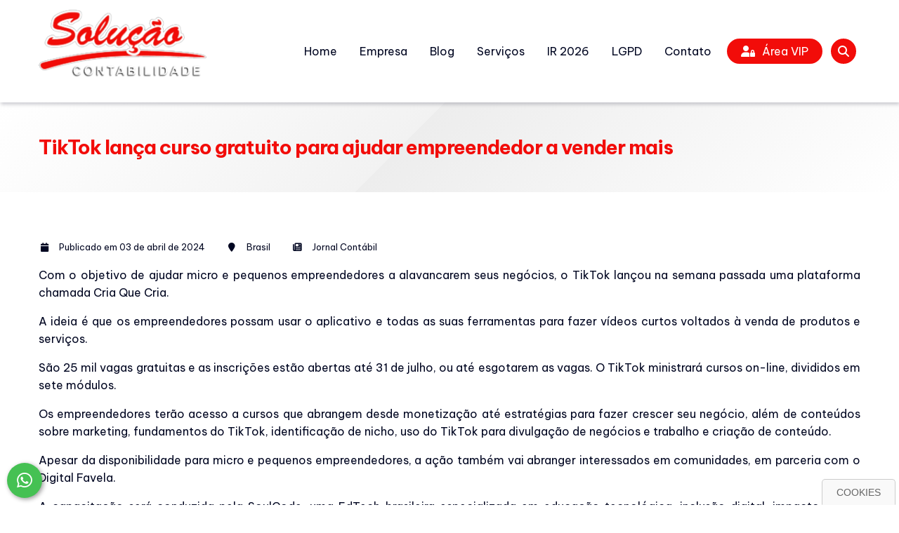

--- FILE ---
content_type: text/html; charset=UTF-8
request_url: https://esolucao.net/noticias-ler.php?id=10143&p=1&regiao=brasil
body_size: 28919
content:


<!DOCTYPE html>
<html lang="pt-br">
<head>
    
    <meta charset="UTF-8">
    <meta name="viewport" content="width=device-width, user-scalable=no, initial-scale=1.0">
    <meta http-equiv="X-UA-Compatible" content="ie=edge">

            <title> Solução Contábil - TikTok lança curso gratuito para ajudar empreendedor a vender mais</title>

    <!-- Arquivos CSS -->
    <link rel="stylesheet" href="https://cdnjs.cloudflare.com/ajax/libs/font-awesome/6.4.0/css/all.min.css">
    <link rel="preconnect" href="https://fonts.gstatic.com">
    <link href="https://fonts.googleapis.com/css2?family=Be+Vietnam+Pro:wght@100;200;300;400;500;600;700;800;900&display=swap" rel="stylesheet">
    <!-- <link href="https://fonts.googleapis.com/css2?family=Raleway:wght@100;200;300;400;500;600;700;800;900&display=swap" rel="stylesheet"> -->
    <!-- <link href="https://fonts.googleapis.com/css2?family=Roboto:wght@100;300;400;500;700;900&display=swap" rel="stylesheet">     -->
    
    <link rel="stylesheet" href="assets/css/support.min.css">
    <link rel="stylesheet" href="assets/css/bootstrap-grid.min.css">
    <link rel="stylesheet" href="assets/css/style.min.css">
    <link rel="stylesheet" href="assets/css/owl.carousel.min.css">
    <link rel="stylesheet" href="assets/css/owl.theme.default.min.css">
    
    <!-- Arquivos JS -->
    <script src="assets/js/jquery.min.js"></script>

    <!-- Favicon -->
    <link rel="shortcut icon" href="assets/imgs/favicon.png" type="image/x-icon">

    <!-- SEO metaTags -->
    <meta property="og:title" content="TikTok lança curso gratuito para ajudar empreendedor a vender mais" />
    <meta property="og:description" content="Com o objetivo de ajudar micro e pequenos empreendedores a alavancarem seus neg&oacute;cios, o TikTok lan&ccedil;ou na semana passada uma plataforma chamada Cria Que Cria.&nbsp;
A ideia &eacute; que os empreendedores possam usar o aplicativo e todas as suas ferramentas para fazer v&iacute;deos..." />
    <meta property="og:type" content="website" />
    <meta property="og:site_name" content="Solução Contábil" />
    <meta property="og:image" content="assets/imgs/og-img.jpg">
    <meta property="og:image:type" content="image/jpeg">
    <meta property="og:image:width" content="800">
    <meta property="og:image:height" content="600">
    <meta http-equiv="content-type" content="text/html; charset=UTF-8" />
    <meta http-equiv="content-language" content="pt-BR" />
    <meta name="author" content="Solução Contábil" />
    <meta name="contact" content="solucao@esolucao.net" />
    <meta name="copyright" content="Copyright (c) 2026 - Solução Contábil." />
    <meta name="description" content="Atuamos no mercado auxiliando as empresas, quanto a sua constituição, administração, consultorias e quando necessário, no encerramento das mesmas. Possuímos uma equipe de profissionais gabaritados nas áreas contábil, fiscal, trabalhista e de assessoria." />
    <meta name="keywords" content="contabilidade, contábil, escritório, serviços" />
    <meta name="resource-type" content="website" />
</head>

<body>

<!-- whatsapp -->
<style>
.fale { position: fixed; z-index: 100000; left: 0; bottom: 0; padding: 10px;}
.fale a { display: inline-block; width: 50px; height: 50px; border-radius: 50%; box-shadow: 2px 2px 6px rgba(0,0,0,.4); margin-top: 5px; text-align: center; transition: all 200ms;}
.fale a:hover { box-shadow: 2px 4px 6px rgba(0,0,0,.5); transition: all 200ms;}
.fale i { line-height: 50px; font-size: 25px; color: white;}
.fale a.whatsapp { background: #45c153;}
.fale .fale-balao { float: right; text-align: center; line-height: 14px; max-width: 180px; box-shadow: 0 0 5px rgba(0,0,0,.3); position: relative; background: #fff; margin: 12px 0 0 5px; border-radius: 4px; padding: 10px; font-family: sans-serif;}
/* .fale .fale-balao:before, .fale .fale-balao:after { content: ""; position: absolute; width: 0; height: 0; top: 50%; right: -8px; margin-top: -4px; border-style: solid; border-width: 4px 0 4px 8px; border-color: transparent transparent transparent #fff;} */
.fale .fale-balao:before { right: -10px; border-color: transparent transparent transparent rgba(0,0,0,.3); filter: blur(2px);}

.vip { width: auto; padding-left: 20px; padding-right: 20px; border-radius: 2rem; }
</style>

<div class="fale">
<a href="https://api.whatsapp.com/send?phone=5514997133771&text=Olá,%20estou%20entrando%20em%20contato%20pelo%20site!" target="_blank" class="whatsapp" title="WhatsApp"><i class="fab fa-whatsapp"></i></a>
<!-- <div class="fale-balao">Posso te ajudar?</div> -->
</div>

<script>
document.querySelector(".fale-balao").addEventListener("click", () => document.querySelector(".fale-balao").style.display = "none"); 
</script>

<div class="topo line sdw sticky-top position-md-sticky">
    <div class="container">
        <div class="row align-items-center">
            <div class="col-md-auto d-flex justify-content-center justify-content-md-start">
                <div class="logo py-1">
                    <a href="index.php" target="_self"> <img src="assets/imgs/logo.png" alt=""> </a>
                </div>
            </div>
            <div class="col-md">
                <nav class="text-align-center">
                    <a class="d-md-none botao-responsivo"> <i class="fa fa-lg fa-fw fa-bars pull-right"></i> Menu principal </a>
                    <ul class="d-none d-md-flex flex-wrap align-items-center justify-content-center justify-content-md-end main-menu">
                        <li><a href="index.php"> Home </a></li>
                        <li><a href="empresa.php"> Empresa </a></li>
                        <li><a href="blog"> Blog </a></li>
                        <li><a href="servicos.php"> Serviços </a></li>
                        <li><a href="/imposto-de-renda" target="_blank"> IR 2026 </a></li>
                        <li><a href="lgpd.php"> LGPD </a></li>
                        <li><a href="fale-conosco.php"> Contato </a> </li>
                        <a class="sear vip" href="https://vip.acessorias.com/solucaocontabil" target="_blank"> <i class="fa fa-user-lock mr-1"></i> Área VIP </a>
                        <a class="sear" href="javascript:janela_modal('#modal_search')"> <i class="fa fa-search"></i> </a>
                    </ul>
                </nav>
            </div>
        </div>
    </div>
</div>
<header>
    <div class="altura last d-flex flex-column align-items-center justify-content-center">
        <div class="container">
            <div class="row">
                <div class="col-md-8 cor">
                    <h2 class="h1">Todos os nossos serviços <br> na palma da sua mão!</h2>
                    <h5 class="font-weight-300"> Com o App, você receberá Notificações em sua tela toda vez que enviarmos documentos e impostos para sua empresa, e poderá acessá-los de forma fácil e rápida pelo Calendário Dinâmico ou pelo GED Gestão de Documentos, é super fácil e Prático. </h5>
                    <div class="form-row app">
                        <div class="col-auto mb-1"><a href="https://play.google.com/store/apps/details?id=com.solucaocontabil" target="_blank"><img src="assets/imgs/mobile-android.png" class="app-img" alt="Aplicativo Android"></a></div>
                        <div class="col-auto mb-1"><a href="https://apps.apple.com/us/app/solucao-contabilidade/id1533852198" target="_blank"><img src="assets/imgs/mobile-ios.png" class="app-img" alt="Aplicativo IOS"></a></div>
                    </div>
                </div>
            </div>            
        </div>
    </div>

    <div class="container">
        <div class="rectangle width-100 width-lg-75 p-2 mx-auto">
            <div class="row cor align-items-center text-align-center justify-content-center">
               <div class="col-lg-3">
                    <h3 class="m-0"><span class="borda-baixo">Fale conosco</span></h3>
               </div>
               <div class="col-lg-8">
                    <!-- <h3 class="m-0">(14) 3878-1212</h3> -->
                    <h3 class="m-0">(14) 3878-1212 / (14) 9 9713-3771 </h3>
               </div>
            </div>
        </div>
    </div>    

<div id="modal">
    <div class="janela_modal" id="modal_search">
    <h2 class="display-3 font-weight-600 my-1 cor-c2"> <span class="font-weight-300 cor"> Busca </span> Google </h2>
        <form class="search" name="busca" action="https://www.google.com.br/search" method="get" target="_blank">
            <div class="d-flex flex-wrap">
                <input type="search" name="q" placeholder="Faça sua pesquisa" required="" size="40">
                    <button> Buscar </button>
            </div>
        </form>
    </div>
</div>

</header>

    <style>
        .rectangle{ display: none !important; }
        .altura{ min-height: auto !important; }
        .last{ display: none !important; }
        /* .line{ margin-bottom: 100px !important; } */
        .banner-foto{background: linear-gradient(135deg, white 0%, #f2f2f2 45%, #ededed 45%, white 100%) !important; }
        .banner:before{ display: none !important; }
    </style>

<div class="banner-foto">
    <div class="container position-relative overflow-hidden py-4">
        <div class="py-1">
            <h3 class="titulos-paginas mb-0 cor-c2">TikTok lança curso gratuito para ajudar empreendedor a vender mais</h3>
        </div>
    </div>
</div>

<article class="background-white">

    <div class="container py-5 text-align-justify overflow-hidden">

                                
                <div class="row small my-2">
                    <div class="col-auto"><i class="fas fa-fw fa-calendar mr-1"></i> Publicado em 03 de abril de 2024</div>
                    <div class="col-auto"><i class="fas fa-fw fa-map-marker mr-1"></i> <a href="noticias.php?regiao=brasil">Brasil</a></div>
                    <div class="col-auto"><i class="fas fa-fw fa-newspaper mr-1"></i> Jornal Contábil</div>
                </div>
                <p>Com o objetivo de ajudar micro e pequenos empreendedores a alavancarem seus neg&oacute;cios, o TikTok lan&ccedil;ou na semana passada uma plataforma chamada Cria Que Cria.&nbsp;</p>
<p>A ideia &eacute; que os empreendedores possam usar o aplicativo e todas as suas ferramentas para fazer v&iacute;deos curtos voltados &agrave; venda de produtos e servi&ccedil;os.</p>
<p>S&atilde;o 25 mil vagas gratuitas e as inscri&ccedil;&otilde;es est&atilde;o abertas at&eacute; 31 de julho, ou at&eacute; esgotarem as vagas. O TikTok ministrar&aacute; cursos on-line, divididos em sete m&oacute;dulos.</p>
<p>Os empreendedores ter&atilde;o acesso a cursos que abrangem desde monetiza&ccedil;&atilde;o at&eacute; estrat&eacute;gias para fazer crescer seu neg&oacute;cio, al&eacute;m de conte&uacute;dos sobre marketing, fundamentos do TikTok, identifica&ccedil;&atilde;o de nicho, uso do TikTok para divulga&ccedil;&atilde;o de neg&oacute;cios e trabalho e cria&ccedil;&atilde;o de conte&uacute;do.</p>
<p>Apesar da disponibilidade para micro e pequenos empreendedores, a a&ccedil;&atilde;o tamb&eacute;m vai abranger interessados em comunidades, em parceria com o Digital Favela.&nbsp;</p>
<p>A capacita&ccedil;&atilde;o ser&aacute; conduzida pela SoulCode, uma EdTech brasileira especializada em educa&ccedil;&atilde;o tecnol&oacute;gica, inclus&atilde;o digital, impacto social, diversidade e empregabilidade.</p>
<p>Um levantamento do pr&oacute;prio TikTok mostrou que 82% dos usu&aacute;rios afirmam j&aacute; ter encontrado uma pequena ou m&eacute;dia empresa na plataforma antes de v&ecirc;-la em outro lugar.</p>
<p>De acordo com o TikTok, o projeto procura atender a empreendedores e criadores em um contexto no qual as redes sociais se tornam ferramentas de exposi&ccedil;&atilde;o e crescimento cada vez mais importantes.&nbsp;</p>
<p>&ldquo;Com o Cria Que Cria, queremos encorajar os empreendedores a aproveitarem ao m&aacute;ximo as oportunidades que nossa plataforma oferece, sobretudo quem vive em regi&otilde;es menos favorecidas&rdquo;, explica Silvia Belluzzo, diretora de Marketing de Neg&oacute;cios para PMEs do TikTok na Am&eacute;rica Latina.</p>
<p>Camilla Cruz, especialista em marketing digital, avalia que as redes sociais podem trazer muitos benef&iacute;cios para quem empreende. &ldquo;Estamos na era mais democr&aacute;tica de toda a hist&oacute;ria do varejo, onde as plataformas ajudam a disseminar a informa&ccedil;&atilde;o dos neg&oacute;cios, principalmente em est&aacute;gio inicial, onde &eacute; preciso atingir um grande n&uacute;mero de pessoas.&rdquo;</p>
<p>Segundo ela, um curso pago de marketing digital pode n&atilde;o ser acess&iacute;vel para muitos empreendedores, principalmente para quem est&aacute; come&ccedil;ando nos neg&oacute;cios.</p>
<p>&ldquo;Fico muito feliz com esse incentivo do TikTok no Brasil porque a plataforma est&aacute; sendo pioneira no sentido de ajudar os pequenos empreendedores. N&atilde;o vejo outras redes sociais disponibilizando um ensino t&atilde;o aprofundado para os usu&aacute;rios, al&eacute;m dos manuais b&aacute;sicos de uso. Acredito que muitos pequenos empres&aacute;rios podem ser beneficiados com isso&rdquo;, comenta Camilla.</p>
<p><strong>TIKTOK EMPREENDE</strong></p>
<p>A plataforma ainda vai realizar o concurso TikTok Empreende, em parceria com o Sebrae. Ser&aacute; oferecido R$ 1,5 milh&atilde;o em premia&ccedil;&otilde;es para hist&oacute;rias inspiradoras de empres&aacute;rios no TikTok que produziram v&iacute;deos curtos.&nbsp;</p>
<p>Os 300 vencedores ser&atilde;o contemplados com cart&otilde;es virtuais carregados com o valor unit&aacute;rio de R$ 5 mil, al&eacute;m de uma capacita&ccedil;&atilde;o em comportamento empreendedor, finan&ccedil;as e inova&ccedil;&atilde;o com dura&ccedil;&atilde;o de 12 horas oferecida pelo Sebrae-SP.</p>
<p>Os inscritos tamb&eacute;m ganhar&atilde;o um curso on-line de 3 horas do pr&oacute;prio TikTok, que tem como objetivo estimular a criatividade dos empreendedores, desenvolver sua marca, encontrar sua comunidade para vender mais e explorar os recursos dispon&iacute;veis na plataforma para impulsionar os neg&oacute;cios.</p>
<p><strong>CASE DE SUCESSO</strong></p>
<p>Uma das empreendedoras que viu sua vida mudar completamente com o TikTok &eacute; a enfermeira Dayne Ortega dos Santos, de 40 anos, de Campinas, interior de S&atilde;o Paulo, dona da marca de cal&ccedil;ados Day Ortega. Hoje ela tem quase meio milh&atilde;o de seguidores entre TikTok e Instagram.</p>
<p>Em 2018, ela trabalhava como concursada em um hospital da cidade, como t&eacute;cnica de enfermagem, e levava sapatos para vender para os colegas de trabalho.&nbsp;</p>
<p>Quando veio a pandemia, em 2020, ela come&ccedil;ou a produzir v&iacute;deos no TikTok, no ch&atilde;o da sala de seu pequeno apartamento. Foi quando percebeu que o neg&oacute;cio come&ccedil;ou a crescer e ganhar muito alcance.</p>
<p>Com uma m&eacute;dia de dez v&iacute;deos por dia no TikTok, Day apontava detalhes dos produtos e fazia provas em seus p&eacute;s para mostrar aos clientes. &ldquo;Comecei a vender super bem e quando minha renda da loja superou o meu sal&aacute;rio do hospital, resolvi me dedicar 100% e investir nisso.&rdquo;</p>
<p>Depois de entender e estudar o mercado de cal&ccedil;ados, a empres&aacute;ria come&ccedil;ou a produzir sua marca pr&oacute;pria e desenvolveu um modelo de t&ecirc;nis que &eacute; o carro-chefe da loja - e que fez a Day Ortega explodir em todo o Brasil.</p>
<p>O modelo tem tra&ccedil;os semelhantes aos do All Star, da Converse, mas n&atilde;o se trata de uma r&eacute;plica. &ldquo;No come&ccedil;o, fui muito acusada de pl&aacute;gio, mas o meu &eacute; um pouco diferente, tenho cores e acess&oacute;rios diferentes. Fiz consultas com advogados e registrei meu produto, com patente e tudo mais, porque queria fazer as coisas corretamente&rdquo;, explica.</p>
<p>O valor &eacute; o grande atrativo do modelo Day Star, em torno de R$ 100, sendo que, ao comprar dois pares, o cliente paga R$ 180. &ldquo;Fui ganhando a confian&ccedil;a das clientes e elas viram que o modelo tem muita qualidade e &eacute; extremamente confort&aacute;vel. Foi um sucesso&rdquo;, conta Day, que todos os meses lan&ccedil;a cores novas do t&ecirc;nis.</p>
<p>Quando come&ccedil;ou a postar o Day Star, a empreendedora viu que os acessos explodiram no TikTok. &ldquo;Cheguei a bater 4 milh&otilde;es de visualiza&ccedil;&otilde;es e meu neg&oacute;cio se transformou. Abri uma loja f&iacute;sica e um centro de distribui&ccedil;&atilde;o para dar conta de toda a demanda que recebemos de todo o Brasil&rdquo;, diz.</p>
<p>Ela pegou o jeito de vender nas redes sociais. &ldquo;N&atilde;o basta lan&ccedil;ar uma cole&ccedil;&atilde;o de sapatos e ficar postando as mesmas coisas. Eu fa&ccedil;o de 3 a 4 lan&ccedil;amentos por m&ecirc;s e os lotes se esgotam em poucas horas porque s&atilde;o limitados. Tenho uma limita&ccedil;&atilde;o de produ&ccedil;&atilde;o nas seis f&aacute;bricas com quem trabalho. Com isso, sempre mantenho minhas clientes interessadas com as novidades e dispostas a comprar.&rdquo;</p>
<p>At&eacute; hoje, ela faz provador dos modelos, conta detalhes nos v&iacute;deos e mant&eacute;m um grupo VIP no WhatsApp para clientes que querem receber as novidades em primeira m&atilde;o.&nbsp;</p>
<p>Em 2023, a marca Day Ortega faturou R$ 4 milh&otilde;es, sendo que, atualmente, 70% das vendas s&atilde;o on-line. Ela j&aacute; chegou a fechar 3.500 pedidos em 12 horas, o que reverteu R$ 320 mil em vendas. Em dois anos, mais de 80 mil Day Stars foram comercializados pela marca, que tamb&eacute;m oferece outros tipos de cal&ccedil;ados.</p>
<p>Al&eacute;m do alcance pelas redes sociais, a marca conta com o boca-a-boca e indica&ccedil;&otilde;es das clientes. &ldquo;Quem compra, gosta e indica. Eu aprimorei muito os v&iacute;deos, tenho hoje uma pessoa de marketing para me ajudar com os conte&uacute;dos e tamb&eacute;m passei a investir em influenciadores digitais para dar uma impulsionada&rdquo;, comenta Day</p>
<p>Come&ccedil;ou sozinha e hoje tem oito funcion&aacute;rios contratados, al&eacute;m dos frilas que atuam nos lan&ccedil;amentos. Ela ainda conta com o ex-marido como s&oacute;cio, que cuida da parte administrativa e de recursos humanos, e o filho de 22 anos, que fica com o financeiro.</p>
<p>Com o grande sucesso, outros empreendedores procuraram a marca para franquias. A Day Ortega tem atualmente duas franquias, uma em Santo Andr&eacute;, no ABC paulista, e outra em Valinhos, no interior.</p>
<p>&ldquo;Sempre recebo propostas de empreendedores. J&aacute; tive uma franquia em Aracaju (SE) e outra em Minas Gerais. Mas os custos de fretamento encarecem o produto, que tem seu ponto forte o custo-benef&iacute;cio.&rdquo;</p>
<p>Hoje, Day participa de feiras e simp&oacute;sios para acompanhar as tend&ecirc;ncias e realiza mentorias de empreendedorismo para outras mulheres. &ldquo;Quero ajudar outras pessoas a crescer como eu consegui.&rdquo;</p>
<p>Como meta para 2024, ela quer se mudar para um local maior, onde possa alocar a loja f&iacute;sica e o centro de distribui&ccedil;&atilde;o. &ldquo;N&atilde;o pretendo mais abrir lojas f&iacute;sicas. Meu neg&oacute;cio &eacute; completamente on-line, e n&atilde;o &eacute; o site, mas sim as redes sociais. Preciso de espa&ccedil;o para dar conta do volume de tantas caixas.&rdquo;</p>
<p>&nbsp;</p>
<p>Day faz um review de sua trajet&oacute;ria. &ldquo;Eu nunca pensei em chegar onde estou hoje. Se eu olho para a Day Ortega de 3 anos atr&aacute;s, n&atilde;o me reconhe&ccedil;o. Cresci muito e aprendi mais ainda. Sem as redes sociais, eu n&atilde;o teria hoje sequer uma loja f&iacute;sica, que dir&aacute; minha pr&oacute;pria marca. Comprei minha casa pr&oacute;pria, tenho uma vida confort&aacute;vel e posso viajar quando eu quero. Ver seu neg&oacute;cio dar certo &eacute; o maior sonho de todo empreendedor&rdquo;, comemora.&nbsp;</p>                        <div class="my-3">
                <div class="p-2 background-white border border-light border-radius shadow">
                    <h6 class="mt-0 mb-2 texto-dark"><i class="fas fa-share-alt mr-1"></i> Compartilhe nas redes sociais</h6>
                    <a id="share-facebook" class="btn btn-sm btn-facebook"><i class="fab mr-1 fa-facebook-f"></i> Facebook</a>
                    <a id="share-twitter" class="btn btn-sm btn-twitter"><i class="fab mr-1 fa-twitter"></i> Twitter</a>
                    <a id="share-linkedin" class="btn btn-sm btn-linkedin"><i class="fab mr-1 fa-linkedin-in"></i> Linkedin</a>
                </div>
            </div>
            <a href="noticias.php?p=1&regiao=brasil" class="bt bt-b1"><i class="fas mr-1 fa-inbox"></i> Voltar para a listagem de notícias</a>
        
    </div>

</article>

<footer class="bkg">

    <!-- ebook -->
    <!-- <div class="container py-10">
        <div class="row align-items-center">
            <div class="col-lg">
                <img src="assets/imgs/h4.png" alt="" width="100%" height="350px" style="object-fit: contain;">
            </div>
            <div class="col-lg-7">
                <h3 class="mb-1 font-weight-400"> Baixe <strong> gratuitamente </strong> nossos materiais exclusivos! </h3>
                <h2 class="cor-c2 mb-4"> Cadastre-se e receba nossos materiais</h2>
                
                <h5 class="font-weight-400 mb-1 mt-2"> Em nossa empresa, sempre nos preocupamos em atender todas suas <span class="cor-c2 font-weight-600">necessidades</span> </h5>
                <a href="ebook" target="_blank" class="bt bt-b2 my-1 text-transform-uppercase">Acesse nossos materiais</a>
            </div>
        </div>
    </div> -->

    <div class="container pt-5">
        <div class="text-align-center mb-5">
            <h5 class="mb-0 font-weight-400"> Nossos </h5>
            <h2 class="desk-b"> Utilitários</h2> 
        </div>

        <div class="my-5 owl-cliente owl-carousel">
            <div class="position-relative text-align-center">
                <i class="fas fa-table fa-fw utilitarios m-auto"></i></p>
                <p style="font-size:22px" class="px-2"><a href="tabelas.php" target="_self"><strong>Tabelas</strong><br> Práticas</a></p>
            </div>
            <div class="position-relative text-align-center">
                <i class="far fa-calendar-alt fa-fw utilitarios m-auto"></i></p>
                <p style="font-size:22px" class="px-2"><a href="agendas.php" target="_self"><strong>Agendas</strong><br> de Obrigações</a></p>
            </div>
            <div class="position-relative text-align-center">
                <i class="fas fa-folder-open fa-fw utilitarios m-auto"></i></p>
                <p style="font-size:22px" class="px-2"><a href="modelos-documentos.php" target="_self"><strong>Modelos</strong><br> de Documentos</a></p>
            </div>
            <div class="position-relative text-align-center">
                <i class="fas fa-file fa-fw utilitarios m-auto"></i>
                <p style="font-size:22px" class="px-2"><a href="formularios.php" target="_self"><strong>Formulários</strong><br> Diversos</a></p>
            </div>
        </div>
    </div>

    <div class="position-relative bkg-b1">
        <!-- newsletter -->
        <!-- <div class="container bkg-bs rectangle2 p-4">
            <div class="row">
                <div class="col-lg d-flex flex-column justify-content-center">
                    <h3 class="mb-1 font-weight-400"> Cadastre  <strong>  seu email  </strong> e receba</h3>
                    <h2 class="mb-0"> Nossas <strong>Newsletters</strong></h2>
                </div>
                <div class="col-lg-7 d-flex flex-column justify-content-center">
                    <h5 class="font-weight-400 mb-1 mt-2"> Fique atento as novidades do mundo empresarial! </h5>
                    <form class="ebook width-100" name="" action="/newsletter/cadastro/index.php" method="post" target="_blank">
                        <div class="d-flex flex-wrap align-items-center">
                            <div class="d-flex flex-grow-1 ebook-borda">
                                <i class="ebook-icone fas fa-user-check"></i>
                                <input type="text" name="nome_user" placeholder="Digite seu nome" required="">
                            </div>
                            <div class="d-flex flex-grow-1 ebook-borda">
                                <i class="ebook-icone fas fa-envelope-open"></i>
                                <input type="email" name="email_user" placeholder="Digite seu email" required="">
                            </div>
                        </div>
                        <div>
                            <button class="bt bt-b1 my-1 text-transform-uppercase" name="send" type="submit"> <i class="fas fa-check"></i> Cadastrar </button>
                            <button class="bt bt-b1 my-1 text-transform-uppercase" name="reset" type="reset"> <i class="fas fa-times"></i> Limpar </button>
                        </div>
                    </form>
                    <p class="m-0"> <small> <em> *Suas informações não serão utilizadas para envio de qualquer tipo de mensagem de SPAM. </em> </small></p>
                </div>
            </div>
        </div> -->

        <div class="container py-5 mt-10">
            <div class="row cor">
                <div class="col-lg-2 d-flex align-items-center">
                    <div class="logo2">
                        <a href="index.php" target="_self"> <img src="assets/imgs/logo.png" alt=""> </a>
                        <div class="d-flex mt-3 justify-content-center">
                            <a href="https://www.facebook.com/SolucaoBauru" target="_blank" class="p-2 p-lg-0 social mx-1 social-fb fab fa-fw fa-facebook-f"> </a>                                                        <a href="https://www.instagram.com/solucaocontabilidadebauru/" target="_blank" class="p-2 p-lg-0 social mx-1 social-ig fab fa-fw fa-instagram"> </a>                            <a href="https://www.linkedin.com/company/97920061/admin/" target="_blank" class="p-2 p-lg-0 social mx-1 social-in fab fa-fw fa-linkedin-in"> </a>                        </div>
                    </div>
                    <!-- <h4 class="my-2 text-align-center"> Caro empreendedor! <span class="d-block h6 font-weight-400 mt-1"> Temos soluções pontuais para o seu negócio! </span> <span class="cor-c0 text-transform-uppercase font-weight-500 h2 d-block mt-2"> Qual a sua necessidade? </span></h4> -->
                </div>
                <div class="col-lg-3 offset-lg-1 mt-lg-0 mt-4 text-align-justify">
                    <p class="d-flex align-items-baseline"> <i class="mr-1 fas fa-fw fa-map-marker-alt"></i> Rua Alfredo Ruiz, 17-58 <br> Jardim Estoril II <br> Bauru - SP –  CEP. 17016-020 </p>
                </div>
                <div class="col-lg-3 mt-lg-0 mt-4">
                    <p class="mb-0 d-flex align-items-center"> <i class="mr-1 fas fa-fw fa-phone"></i> <a href="tel:551438781212"> <span> (14) 3878-1212  </span></a> </p>
                    <p class="d-flex align-items-center"> <i class="mr-1 fab fa-fw fa-whatsapp"></i> <a href="https://api.whatsapp.com/send?phone=5514997133771&text=Olá,%20estou%20entrando%20em%20contato%20pelo%20site!" target="_blank"> <span> (14) 9 9713-3771 </span> </a> </p>
                </div>
                <div class="col-lg-3 mt-lg-0 mt-4">
                    <p class="mb-0 d-flex align-items-center"> <i class="mr-1 fas fa-fw fa-envelope"></i> <a href="mailto:solucao@esolucao.net"> solucao@esolucao.net </a> </p>
                </div>
            </div>
        </div>
    </div>
    <div class="bkg-b2">
        <div class="container py-1 position-relative align-items-center ">
            <p class="m-0 text-align-center cor" style="vertical-align: text-bottom;"> Copyright <i class="far fa-copyright"></i> 2026 <a href="https://sitecontabil.com.br/modelos" target="_blank" rel="noopener noreferrer"> <img src="https://sitecontabil.com.br/imgs/logo-sc-b.png" width="20px" alt="" class="position-relative" style="top: 4px;"> Design e desenvolvimento </a> | <strong> Solução Contábil </strong></p>
        </div>
    </div>

</footer>

<!-- Arquivos JS -->
<script data-src="assets/js/jquery.mask.js" data-consent="necessary"></script>
<script data-src="assets/js/cycle2.js" data-consent="necessary"></script>
<script data-src="assets/js/cycle2.tile.min.js" data-consent="necessary"></script>
<script data-src="assets/js/owl.carousel.min.js" data-consent="necessary"></script>
<script data-src="assets/js/scripts.js" data-consent="necessary"></script>

<script src="assets/js/cookie.min.js" data-cor="#f44e00" data-position="right"></script>
</body>
</html>



--- FILE ---
content_type: text/css
request_url: https://esolucao.net/assets/css/support.min.css
body_size: 56343
content:
@import url("https://fonts.googleapis.com/css?family=Open+Sans:300,300i,400,400i,600,600i,700,700i,800,800i&display=swap");*,*:before,*:after{box-sizing:border-box}body{font-family:"Open Sans",sans-serif;font-size:16px;margin:0;padding:0;color:#444}a{color:inherit;text-decoration:none}a,button,input[type=submit],input[type=reset],input[type=button]{cursor:pointer}.transition{transition-duration:250ms;transition-property:all;transition-timing-function:ease-out}.d-none{display:none !important}.d-inline{display:inline !important}.d-inline-block{display:inline-block !important}.d-block{display:block !important}.d-table{display:table !important}.d-table-row{display:table-row !important}.d-table-cell{display:table-cell !important}.d-flex{display:flex !important}.d-inline-flex{display:inline-flex !important}.flex-row{flex-direction:row !important}.flex-column{flex-direction:column !important}.flex-row-reverse{flex-direction:row-reverse !important}.flex-column-reverse{flex-direction:column-reverse !important}.flex-wrap{flex-wrap:wrap !important}.flex-nowrap{flex-wrap:nowrap !important}.flex-wrap-reverse{flex-wrap:wrap-reverse !important}.flex-fill{flex:1 1 auto !important}.flex-grow-0{flex-grow:0 !important}.flex-grow-1{flex-grow:1 !important}.flex-shrink-0{flex-shrink:0 !important}.flex-shrink-1{flex-shrink:1 !important}.justify-content-start{justify-content:flex-start !important}.justify-content-end{justify-content:flex-end !important}.justify-content-center{justify-content:center !important}.justify-content-between{justify-content:space-between !important}.justify-content-around{justify-content:space-around !important}.align-items-start{align-items:flex-start !important}.align-items-end{align-items:flex-end !important}.align-items-center{align-items:center !important}.align-items-baseline{align-items:baseline !important}.align-items-stretch{align-items:stretch !important}.align-content-start{align-content:flex-start !important}.align-content-end{align-content:flex-end !important}.align-content-center{align-content:center !important}.align-content-between{align-content:space-between !important}.align-content-around{align-content:space-around !important}.align-content-stretch{align-content:stretch !important}.align-self-auto{align-self:auto !important}.align-self-start{align-self:flex-start !important}.align-self-end{align-self:flex-end !important}.align-self-center{align-self:center !important}.align-self-baseline{align-self:baseline !important}.align-self-stretch{align-self:stretch !important}.position-relative{position:relative !important}.position-absolute{position:absolute !important}.position-fixed{position:fixed !important}.position-sticky{position:sticky !important}.position-static{position:static !important}.overflow-auto{overflow:auto !important}.overflow-hidden{overflow:hidden !important}@media (min-width: 576px){.d-sm-none{display:none !important}.d-sm-inline{display:inline !important}.d-sm-inline-block{display:inline-block !important}.d-sm-block{display:block !important}.d-sm-table{display:table !important}.d-sm-table-row{display:table-row !important}.d-sm-table-cell{display:table-cell !important}.d-sm-flex{display:flex !important}.d-sm-inline-flex{display:inline-flex !important}.flex-sm-row{flex-direction:row !important}.flex-sm-column{flex-direction:column !important}.flex-sm-row-reverse{flex-direction:row-reverse !important}.flex-sm-column-reverse{flex-direction:column-reverse !important}.flex-sm-wrap{flex-wrap:wrap !important}.flex-sm-nowrap{flex-wrap:nowrap !important}.flex-sm-wrap-reverse{flex-wrap:wrap-reverse !important}.flex-sm-fill{flex:1 1 auto !important}.flex-sm-grow-0{flex-grow:0 !important}.flex-sm-grow-1{flex-grow:1 !important}.flex-sm-shrink-0{flex-shrink:0 !important}.flex-sm-shrink-1{flex-shrink:1 !important}.justify-content-sm-start{justify-content:flex-start !important}.justify-content-sm-end{justify-content:flex-end !important}.justify-content-sm-center{justify-content:center !important}.justify-content-sm-between{justify-content:space-between !important}.justify-content-sm-around{justify-content:space-around !important}.align-items-sm-start{align-items:flex-start !important}.align-items-sm-end{align-items:flex-end !important}.align-items-sm-center{align-items:center !important}.align-items-sm-baseline{align-items:baseline !important}.align-items-sm-stretch{align-items:stretch !important}.align-content-sm-start{align-content:flex-start !important}.align-content-sm-end{align-content:flex-end !important}.align-content-sm-center{align-content:center !important}.align-content-sm-between{align-content:space-between !important}.align-content-sm-around{align-content:space-around !important}.align-content-sm-stretch{align-content:stretch !important}.align-self-sm-auto{align-self:auto !important}.align-self-sm-start{align-self:flex-start !important}.align-self-sm-end{align-self:flex-end !important}.align-self-sm-center{align-self:center !important}.align-self-sm-baseline{align-self:baseline !important}.align-self-sm-stretch{align-self:stretch !important}.position-sm-relative{position:relative !important}.position-sm-absolute{position:absolute !important}.position-sm-fixed{position:fixed !important}.position-sm-sticky{position:sticky !important}.position-sm-static{position:static !important}.overflow-sm-auto{overflow:auto !important}.overflow-sm-hidden{overflow:hidden !important}}@media (min-width: 768px){.d-md-none{display:none !important}.d-md-inline{display:inline !important}.d-md-inline-block{display:inline-block !important}.d-md-block{display:block !important}.d-md-table{display:table !important}.d-md-table-row{display:table-row !important}.d-md-table-cell{display:table-cell !important}.d-md-flex{display:flex !important}.d-md-inline-flex{display:inline-flex !important}.flex-md-row{flex-direction:row !important}.flex-md-column{flex-direction:column !important}.flex-md-row-reverse{flex-direction:row-reverse !important}.flex-md-column-reverse{flex-direction:column-reverse !important}.flex-md-wrap{flex-wrap:wrap !important}.flex-md-nowrap{flex-wrap:nowrap !important}.flex-md-wrap-reverse{flex-wrap:wrap-reverse !important}.flex-md-fill{flex:1 1 auto !important}.flex-md-grow-0{flex-grow:0 !important}.flex-md-grow-1{flex-grow:1 !important}.flex-md-shrink-0{flex-shrink:0 !important}.flex-md-shrink-1{flex-shrink:1 !important}.justify-content-md-start{justify-content:flex-start !important}.justify-content-md-end{justify-content:flex-end !important}.justify-content-md-center{justify-content:center !important}.justify-content-md-between{justify-content:space-between !important}.justify-content-md-around{justify-content:space-around !important}.align-items-md-start{align-items:flex-start !important}.align-items-md-end{align-items:flex-end !important}.align-items-md-center{align-items:center !important}.align-items-md-baseline{align-items:baseline !important}.align-items-md-stretch{align-items:stretch !important}.align-content-md-start{align-content:flex-start !important}.align-content-md-end{align-content:flex-end !important}.align-content-md-center{align-content:center !important}.align-content-md-between{align-content:space-between !important}.align-content-md-around{align-content:space-around !important}.align-content-md-stretch{align-content:stretch !important}.align-self-md-auto{align-self:auto !important}.align-self-md-start{align-self:flex-start !important}.align-self-md-end{align-self:flex-end !important}.align-self-md-center{align-self:center !important}.align-self-md-baseline{align-self:baseline !important}.align-self-md-stretch{align-self:stretch !important}.position-md-relative{position:relative !important}.position-md-absolute{position:absolute !important}.position-md-fixed{position:fixed !important}.position-md-sticky{position:sticky !important}.position-md-static{position:static !important}.overflow-md-auto{overflow:auto !important}.overflow-md-hidden{overflow:hidden !important}}@media (min-width: 992px){.d-lg-none{display:none !important}.d-lg-inline{display:inline !important}.d-lg-inline-block{display:inline-block !important}.d-lg-block{display:block !important}.d-lg-table{display:table !important}.d-lg-table-row{display:table-row !important}.d-lg-table-cell{display:table-cell !important}.d-lg-flex{display:flex !important}.d-lg-inline-flex{display:inline-flex !important}.flex-lg-row{flex-direction:row !important}.flex-lg-column{flex-direction:column !important}.flex-lg-row-reverse{flex-direction:row-reverse !important}.flex-lg-column-reverse{flex-direction:column-reverse !important}.flex-lg-wrap{flex-wrap:wrap !important}.flex-lg-nowrap{flex-wrap:nowrap !important}.flex-lg-wrap-reverse{flex-wrap:wrap-reverse !important}.flex-lg-fill{flex:1 1 auto !important}.flex-lg-grow-0{flex-grow:0 !important}.flex-lg-grow-1{flex-grow:1 !important}.flex-lg-shrink-0{flex-shrink:0 !important}.flex-lg-shrink-1{flex-shrink:1 !important}.justify-content-lg-start{justify-content:flex-start !important}.justify-content-lg-end{justify-content:flex-end !important}.justify-content-lg-center{justify-content:center !important}.justify-content-lg-between{justify-content:space-between !important}.justify-content-lg-around{justify-content:space-around !important}.align-items-lg-start{align-items:flex-start !important}.align-items-lg-end{align-items:flex-end !important}.align-items-lg-center{align-items:center !important}.align-items-lg-baseline{align-items:baseline !important}.align-items-lg-stretch{align-items:stretch !important}.align-content-lg-start{align-content:flex-start !important}.align-content-lg-end{align-content:flex-end !important}.align-content-lg-center{align-content:center !important}.align-content-lg-between{align-content:space-between !important}.align-content-lg-around{align-content:space-around !important}.align-content-lg-stretch{align-content:stretch !important}.align-self-lg-auto{align-self:auto !important}.align-self-lg-start{align-self:flex-start !important}.align-self-lg-end{align-self:flex-end !important}.align-self-lg-center{align-self:center !important}.align-self-lg-baseline{align-self:baseline !important}.align-self-lg-stretch{align-self:stretch !important}.position-lg-relative{position:relative !important}.position-lg-absolute{position:absolute !important}.position-lg-fixed{position:fixed !important}.position-lg-sticky{position:sticky !important}.position-lg-static{position:static !important}.overflow-lg-auto{overflow:auto !important}.overflow-lg-hidden{overflow:hidden !important}}@media (min-width: 1200px){.d-xl-none{display:none !important}.d-xl-inline{display:inline !important}.d-xl-inline-block{display:inline-block !important}.d-xl-block{display:block !important}.d-xl-table{display:table !important}.d-xl-table-row{display:table-row !important}.d-xl-table-cell{display:table-cell !important}.d-xl-flex{display:flex !important}.d-xl-inline-flex{display:inline-flex !important}.flex-xl-row{flex-direction:row !important}.flex-xl-column{flex-direction:column !important}.flex-xl-row-reverse{flex-direction:row-reverse !important}.flex-xl-column-reverse{flex-direction:column-reverse !important}.flex-xl-wrap{flex-wrap:wrap !important}.flex-xl-nowrap{flex-wrap:nowrap !important}.flex-xl-wrap-reverse{flex-wrap:wrap-reverse !important}.flex-xl-fill{flex:1 1 auto !important}.flex-xl-grow-0{flex-grow:0 !important}.flex-xl-grow-1{flex-grow:1 !important}.flex-xl-shrink-0{flex-shrink:0 !important}.flex-xl-shrink-1{flex-shrink:1 !important}.justify-content-xl-start{justify-content:flex-start !important}.justify-content-xl-end{justify-content:flex-end !important}.justify-content-xl-center{justify-content:center !important}.justify-content-xl-between{justify-content:space-between !important}.justify-content-xl-around{justify-content:space-around !important}.align-items-xl-start{align-items:flex-start !important}.align-items-xl-end{align-items:flex-end !important}.align-items-xl-center{align-items:center !important}.align-items-xl-baseline{align-items:baseline !important}.align-items-xl-stretch{align-items:stretch !important}.align-content-xl-start{align-content:flex-start !important}.align-content-xl-end{align-content:flex-end !important}.align-content-xl-center{align-content:center !important}.align-content-xl-between{align-content:space-between !important}.align-content-xl-around{align-content:space-around !important}.align-content-xl-stretch{align-content:stretch !important}.align-self-xl-auto{align-self:auto !important}.align-self-xl-start{align-self:flex-start !important}.align-self-xl-end{align-self:flex-end !important}.align-self-xl-center{align-self:center !important}.align-self-xl-baseline{align-self:baseline !important}.align-self-xl-stretch{align-self:stretch !important}.position-xl-relative{position:relative !important}.position-xl-absolute{position:absolute !important}.position-xl-fixed{position:fixed !important}.position-xl-sticky{position:sticky !important}.position-xl-static{position:static !important}.overflow-xl-auto{overflow:auto !important}.overflow-xl-hidden{overflow:hidden !important}}.fixed-top{position:fixed;top:0;right:0;left:0;z-index:1030}.fixed-bottom{position:fixed;right:0;bottom:0;left:0;z-index:1030}@supports (position: sticky){.sticky-top{position:sticky;top:0;z-index:1020}}.background-success{background-color:#3c763d !important}.texto-success{color:#3c763d !important}.background-danger{background-color:#c53836 !important}.texto-danger{color:#c53836 !important}.background-warning{background-color:#e98629 !important}.texto-warning{color:#e98629 !important}.background-mark{background-color:#fcf8e3 !important}.texto-mark{color:#fcf8e3 !important}.background-black{background-color:#000 !important}.texto-black{color:#000 !important}.background-dark{background-color:#444 !important}.texto-dark{color:#444 !important}.background-light{background-color:#f3f3f3 !important}.texto-light{color:#f3f3f3 !important}.background-white{background-color:#fff !important}.texto-white{color:#fff !important}@media (min-width: 576px){.background-sm-success{background-color:#3c763d !important}.texto-sm-success{color:#3c763d !important}.background-sm-danger{background-color:#c53836 !important}.texto-sm-danger{color:#c53836 !important}.background-sm-warning{background-color:#e98629 !important}.texto-sm-warning{color:#e98629 !important}.background-sm-mark{background-color:#fcf8e3 !important}.texto-sm-mark{color:#fcf8e3 !important}.background-sm-black{background-color:#000 !important}.texto-sm-black{color:#000 !important}.background-sm-dark{background-color:#444 !important}.texto-sm-dark{color:#444 !important}.background-sm-light{background-color:#f3f3f3 !important}.texto-sm-light{color:#f3f3f3 !important}.background-sm-white{background-color:#fff !important}.texto-sm-white{color:#fff !important}}@media (min-width: 768px){.background-md-success{background-color:#3c763d !important}.texto-md-success{color:#3c763d !important}.background-md-danger{background-color:#c53836 !important}.texto-md-danger{color:#c53836 !important}.background-md-warning{background-color:#e98629 !important}.texto-md-warning{color:#e98629 !important}.background-md-mark{background-color:#fcf8e3 !important}.texto-md-mark{color:#fcf8e3 !important}.background-md-black{background-color:#000 !important}.texto-md-black{color:#000 !important}.background-md-dark{background-color:#444 !important}.texto-md-dark{color:#444 !important}.background-md-light{background-color:#f3f3f3 !important}.texto-md-light{color:#f3f3f3 !important}.background-md-white{background-color:#fff !important}.texto-md-white{color:#fff !important}}@media (min-width: 992px){.background-lg-success{background-color:#3c763d !important}.texto-lg-success{color:#3c763d !important}.background-lg-danger{background-color:#c53836 !important}.texto-lg-danger{color:#c53836 !important}.background-lg-warning{background-color:#e98629 !important}.texto-lg-warning{color:#e98629 !important}.background-lg-mark{background-color:#fcf8e3 !important}.texto-lg-mark{color:#fcf8e3 !important}.background-lg-black{background-color:#000 !important}.texto-lg-black{color:#000 !important}.background-lg-dark{background-color:#444 !important}.texto-lg-dark{color:#444 !important}.background-lg-light{background-color:#f3f3f3 !important}.texto-lg-light{color:#f3f3f3 !important}.background-lg-white{background-color:#fff !important}.texto-lg-white{color:#fff !important}}@media (min-width: 1200px){.background-xl-success{background-color:#3c763d !important}.texto-xl-success{color:#3c763d !important}.background-xl-danger{background-color:#c53836 !important}.texto-xl-danger{color:#c53836 !important}.background-xl-warning{background-color:#e98629 !important}.texto-xl-warning{color:#e98629 !important}.background-xl-mark{background-color:#fcf8e3 !important}.texto-xl-mark{color:#fcf8e3 !important}.background-xl-black{background-color:#000 !important}.texto-xl-black{color:#000 !important}.background-xl-dark{background-color:#444 !important}.texto-xl-dark{color:#444 !important}.background-xl-light{background-color:#f3f3f3 !important}.texto-xl-light{color:#f3f3f3 !important}.background-xl-white{background-color:#fff !important}.texto-xl-white{color:#fff !important}}h1,.h1{font-size:40px;line-height:40px}h2,.h2{font-size:32px;line-height:32px}h3,.h3{font-size:28px;line-height:28px}h4,.h4{font-size:24px;line-height:24px}h5,.h5{font-size:20px;line-height:20px}h6,.h6{font-size:16px;line-height:16px}.display-1{font-size:40px;line-height:40px}.display-2{font-size:40px;line-height:40px}.display-3{font-size:40px;line-height:40px}.display-4{font-size:40px;line-height:40px}@media (min-width: 576px){.display-1{font-size:72px;line-height:72px}.display-2{font-size:64px;line-height:64px}.display-3{font-size:56px;line-height:56px}.display-4{font-size:48px;line-height:48px}}.text-align-left{text-align:left !important}.text-align-right{text-align:right !important}.text-align-center{text-align:center !important}.text-align-justify{text-align:justify !important}@media (min-width: 576px){.text-align-sm-left{text-align:left !important}.text-align-sm-right{text-align:right !important}.text-align-sm-center{text-align:center !important}.text-align-sm-justify{text-align:justify !important}}@media (min-width: 768px){.text-align-md-left{text-align:left !important}.text-align-md-right{text-align:right !important}.text-align-md-center{text-align:center !important}.text-align-md-justify{text-align:justify !important}}@media (min-width: 992px){.text-align-lg-left{text-align:left !important}.text-align-lg-right{text-align:right !important}.text-align-lg-center{text-align:center !important}.text-align-lg-justify{text-align:justify !important}}@media (min-width: 1200px){.text-align-xl-left{text-align:left !important}.text-align-xl-right{text-align:right !important}.text-align-xl-center{text-align:center !important}.text-align-xl-justify{text-align:justify !important}}.text-transform-uppercase{text-transform:uppercase !important}.text-transform-lowercase{text-transform:lowercase !important}.text-transform-capitalize{text-transform:capitalize !important}.font-weight-100{font-weight:100 !important}.font-weight-200{font-weight:200 !important}.font-weight-300{font-weight:300 !important}.font-weight-400{font-weight:400 !important}.font-weight-500{font-weight:500 !important}.font-weight-600{font-weight:600 !important}.font-weight-700{font-weight:700 !important}.font-weight-800{font-weight:800 !important}.font-weight-900{font-weight:900 !important}mark,.mark{background-color:#fcf8e3 !important}del,s,strike,.del{text-decoration:line-through !important}u,ins{text-decoration:underline !important}small,.small{font-size:80% !important}blockquote,.blockquote{border-left:5px solid #444;background-color:#f3f3f3;padding:5px 15px}pre{border:1px solid #cdcdcd;background-color:#f3f3f3;padding:15px;font-family:monospace;white-space:pre-line}.m-0{margin:0 !important}.mt-0,.my-0{margin-top:0 !important}.mb-0,.my-0{margin-bottom:0 !important}.ml-0,.mx-0{margin-left:0 !important}.mr-0,.mx-0{margin-right:0 !important}.m-1{margin:10px !important}.mt-1,.my-1{margin-top:10px !important}.mb-1,.my-1{margin-bottom:10px !important}.ml-1,.mx-1{margin-left:10px !important}.mr-1,.mx-1{margin-right:10px !important}.m-2{margin:20px !important}.mt-2,.my-2{margin-top:20px !important}.mb-2,.my-2{margin-bottom:20px !important}.ml-2,.mx-2{margin-left:20px !important}.mr-2,.mx-2{margin-right:20px !important}.m-3{margin:30px !important}.mt-3,.my-3{margin-top:30px !important}.mb-3,.my-3{margin-bottom:30px !important}.ml-3,.mx-3{margin-left:30px !important}.mr-3,.mx-3{margin-right:30px !important}.m-4{margin:40px !important}.mt-4,.my-4{margin-top:40px !important}.mb-4,.my-4{margin-bottom:40px !important}.ml-4,.mx-4{margin-left:40px !important}.mr-4,.mx-4{margin-right:40px !important}.m-5{margin:50px !important}.mt-5,.my-5{margin-top:50px !important}.mb-5,.my-5{margin-bottom:50px !important}.ml-5,.mx-5{margin-left:50px !important}.mr-5,.mx-5{margin-right:50px !important}.m-6{margin:60px !important}.mt-6,.my-6{margin-top:60px !important}.mb-6,.my-6{margin-bottom:60px !important}.ml-6,.mx-6{margin-left:60px !important}.mr-6,.mx-6{margin-right:60px !important}.m-7{margin:70px !important}.mt-7,.my-7{margin-top:70px !important}.mb-7,.my-7{margin-bottom:70px !important}.ml-7,.mx-7{margin-left:70px !important}.mr-7,.mx-7{margin-right:70px !important}.m-8{margin:80px !important}.mt-8,.my-8{margin-top:80px !important}.mb-8,.my-8{margin-bottom:80px !important}.ml-8,.mx-8{margin-left:80px !important}.mr-8,.mx-8{margin-right:80px !important}.m-9{margin:90px !important}.mt-9,.my-9{margin-top:90px !important}.mb-9,.my-9{margin-bottom:90px !important}.ml-9,.mx-9{margin-left:90px !important}.mr-9,.mx-9{margin-right:90px !important}.m-10{margin:100px !important}.mt-10,.my-10{margin-top:100px !important}.mb-10,.my-10{margin-bottom:100px !important}.ml-10,.mx-10{margin-left:100px !important}.mr-10,.mx-10{margin-right:100px !important}.m-auto{margin:auto !important}.mt-auto,.my-auto{margin-top:auto !important}.mb-auto,.my-auto{margin-bottom:auto !important}.ml-auto,.mx-auto{margin-left:auto !important}.mr-auto,.mx-auto{margin-right:auto !important}.p-0{padding:0 !important}.pt-0,.py-0{padding-top:0 !important}.pb-0,.py-0{padding-bottom:0 !important}.pl-0,.px-0{padding-left:0 !important}.pr-0,.px-0{padding-right:0 !important}.p-1{padding:10px !important}.pt-1,.py-1{padding-top:10px !important}.pb-1,.py-1{padding-bottom:10px !important}.pl-1,.px-1{padding-left:10px !important}.pr-1,.px-1{padding-right:10px !important}.p-2{padding:20px !important}.pt-2,.py-2{padding-top:20px !important}.pb-2,.py-2{padding-bottom:20px !important}.pl-2,.px-2{padding-left:20px !important}.pr-2,.px-2{padding-right:20px !important}.p-3{padding:30px !important}.pt-3,.py-3{padding-top:30px !important}.pb-3,.py-3{padding-bottom:30px !important}.pl-3,.px-3{padding-left:30px !important}.pr-3,.px-3{padding-right:30px !important}.p-4{padding:40px !important}.pt-4,.py-4{padding-top:40px !important}.pb-4,.py-4{padding-bottom:40px !important}.pl-4,.px-4{padding-left:40px !important}.pr-4,.px-4{padding-right:40px !important}.p-5{padding:50px !important}.pt-5,.py-5{padding-top:50px !important}.pb-5,.py-5{padding-bottom:50px !important}.pl-5,.px-5{padding-left:50px !important}.pr-5,.px-5{padding-right:50px !important}.p-6{padding:60px !important}.pt-6,.py-6{padding-top:60px !important}.pb-6,.py-6{padding-bottom:60px !important}.pl-6,.px-6{padding-left:60px !important}.pr-6,.px-6{padding-right:60px !important}.p-7{padding:70px !important}.pt-7,.py-7{padding-top:70px !important}.pb-7,.py-7{padding-bottom:70px !important}.pl-7,.px-7{padding-left:70px !important}.pr-7,.px-7{padding-right:70px !important}.p-8{padding:80px !important}.pt-8,.py-8{padding-top:80px !important}.pb-8,.py-8{padding-bottom:80px !important}.pl-8,.px-8{padding-left:80px !important}.pr-8,.px-8{padding-right:80px !important}.p-9{padding:90px !important}.pt-9,.py-9{padding-top:90px !important}.pb-9,.py-9{padding-bottom:90px !important}.pl-9,.px-9{padding-left:90px !important}.pr-9,.px-9{padding-right:90px !important}.p-10{padding:100px !important}.pt-10,.py-10{padding-top:100px !important}.pb-10,.py-10{padding-bottom:100px !important}.pl-10,.px-10{padding-left:100px !important}.pr-10,.px-10{padding-right:100px !important}@media (min-width: 576px){.m-sm-0{margin:0 !important}.mt-sm-0,.my-sm-0{margin-top:0 !important}.mb-sm-0,.my-sm-0{margin-bottom:0 !important}.ml-sm-0,.mx-sm-0{margin-left:0 !important}.mr-sm-0,.mx-sm-0{margin-right:0 !important}.m-sm-1{margin:10px !important}.mt-sm-1,.my-sm-1{margin-top:10px !important}.mb-sm-1,.my-sm-1{margin-bottom:10px !important}.ml-sm-1,.mx-sm-1{margin-left:10px !important}.mr-sm-1,.mx-sm-1{margin-right:10px !important}.m-sm-2{margin:20px !important}.mt-sm-2,.my-sm-2{margin-top:20px !important}.mb-sm-2,.my-sm-2{margin-bottom:20px !important}.ml-sm-2,.mx-sm-2{margin-left:20px !important}.mr-sm-2,.mx-sm-2{margin-right:20px !important}.m-sm-3{margin:30px !important}.mt-sm-3,.my-sm-3{margin-top:30px !important}.mb-sm-3,.my-sm-3{margin-bottom:30px !important}.ml-sm-3,.mx-sm-3{margin-left:30px !important}.mr-sm-3,.mx-sm-3{margin-right:30px !important}.m-sm-4{margin:40px !important}.mt-sm-4,.my-sm-4{margin-top:40px !important}.mb-sm-4,.my-sm-4{margin-bottom:40px !important}.ml-sm-4,.mx-sm-4{margin-left:40px !important}.mr-sm-4,.mx-sm-4{margin-right:40px !important}.m-sm-5{margin:50px !important}.mt-sm-5,.my-sm-5{margin-top:50px !important}.mb-sm-5,.my-sm-5{margin-bottom:50px !important}.ml-sm-5,.mx-sm-5{margin-left:50px !important}.mr-sm-5,.mx-sm-5{margin-right:50px !important}.m-sm-6{margin:60px !important}.mt-sm-6,.my-sm-6{margin-top:60px !important}.mb-sm-6,.my-sm-6{margin-bottom:60px !important}.ml-sm-6,.mx-sm-6{margin-left:60px !important}.mr-sm-6,.mx-sm-6{margin-right:60px !important}.m-sm-7{margin:70px !important}.mt-sm-7,.my-sm-7{margin-top:70px !important}.mb-sm-7,.my-sm-7{margin-bottom:70px !important}.ml-sm-7,.mx-sm-7{margin-left:70px !important}.mr-sm-7,.mx-sm-7{margin-right:70px !important}.m-sm-8{margin:80px !important}.mt-sm-8,.my-sm-8{margin-top:80px !important}.mb-sm-8,.my-sm-8{margin-bottom:80px !important}.ml-sm-8,.mx-sm-8{margin-left:80px !important}.mr-sm-8,.mx-sm-8{margin-right:80px !important}.m-sm-9{margin:90px !important}.mt-sm-9,.my-sm-9{margin-top:90px !important}.mb-sm-9,.my-sm-9{margin-bottom:90px !important}.ml-sm-9,.mx-sm-9{margin-left:90px !important}.mr-sm-9,.mx-sm-9{margin-right:90px !important}.m-sm-10{margin:100px !important}.mt-sm-10,.my-sm-10{margin-top:100px !important}.mb-sm-10,.my-sm-10{margin-bottom:100px !important}.ml-sm-10,.mx-sm-10{margin-left:100px !important}.mr-sm-10,.mx-sm-10{margin-right:100px !important}.m-sm-auto{margin:auto !important}.mt-sm-auto,.my-sm-auto{margin-top:auto !important}.mb-sm-auto,.my-sm-auto{margin-bottom:auto !important}.ml-sm-auto,.mx-sm-auto{margin-left:auto !important}.mr-sm-auto,.mx-sm-auto{margin-right:auto !important}.p-sm-0{padding:0 !important}.pt-sm-0,.py-sm-0{padding-top:0 !important}.pb-sm-0,.py-sm-0{padding-bottom:0 !important}.pl-sm-0,.px-sm-0{padding-left:0 !important}.pr-sm-0,.px-sm-0{padding-right:0 !important}.p-sm-1{padding:10px !important}.pt-sm-1,.py-sm-1{padding-top:10px !important}.pb-sm-1,.py-sm-1{padding-bottom:10px !important}.pl-sm-1,.px-sm-1{padding-left:10px !important}.pr-sm-1,.px-sm-1{padding-right:10px !important}.p-sm-2{padding:20px !important}.pt-sm-2,.py-sm-2{padding-top:20px !important}.pb-sm-2,.py-sm-2{padding-bottom:20px !important}.pl-sm-2,.px-sm-2{padding-left:20px !important}.pr-sm-2,.px-sm-2{padding-right:20px !important}.p-sm-3{padding:30px !important}.pt-sm-3,.py-sm-3{padding-top:30px !important}.pb-sm-3,.py-sm-3{padding-bottom:30px !important}.pl-sm-3,.px-sm-3{padding-left:30px !important}.pr-sm-3,.px-sm-3{padding-right:30px !important}.p-sm-4{padding:40px !important}.pt-sm-4,.py-sm-4{padding-top:40px !important}.pb-sm-4,.py-sm-4{padding-bottom:40px !important}.pl-sm-4,.px-sm-4{padding-left:40px !important}.pr-sm-4,.px-sm-4{padding-right:40px !important}.p-sm-5{padding:50px !important}.pt-sm-5,.py-sm-5{padding-top:50px !important}.pb-sm-5,.py-sm-5{padding-bottom:50px !important}.pl-sm-5,.px-sm-5{padding-left:50px !important}.pr-sm-5,.px-sm-5{padding-right:50px !important}.p-sm-6{padding:60px !important}.pt-sm-6,.py-sm-6{padding-top:60px !important}.pb-sm-6,.py-sm-6{padding-bottom:60px !important}.pl-sm-6,.px-sm-6{padding-left:60px !important}.pr-sm-6,.px-sm-6{padding-right:60px !important}.p-sm-7{padding:70px !important}.pt-sm-7,.py-sm-7{padding-top:70px !important}.pb-sm-7,.py-sm-7{padding-bottom:70px !important}.pl-sm-7,.px-sm-7{padding-left:70px !important}.pr-sm-7,.px-sm-7{padding-right:70px !important}.p-sm-8{padding:80px !important}.pt-sm-8,.py-sm-8{padding-top:80px !important}.pb-sm-8,.py-sm-8{padding-bottom:80px !important}.pl-sm-8,.px-sm-8{padding-left:80px !important}.pr-sm-8,.px-sm-8{padding-right:80px !important}.p-sm-9{padding:90px !important}.pt-sm-9,.py-sm-9{padding-top:90px !important}.pb-sm-9,.py-sm-9{padding-bottom:90px !important}.pl-sm-9,.px-sm-9{padding-left:90px !important}.pr-sm-9,.px-sm-9{padding-right:90px !important}.p-sm-10{padding:100px !important}.pt-sm-10,.py-sm-10{padding-top:100px !important}.pb-sm-10,.py-sm-10{padding-bottom:100px !important}.pl-sm-10,.px-sm-10{padding-left:100px !important}.pr-sm-10,.px-sm-10{padding-right:100px !important}}@media (min-width: 768px){.m-md-0{margin:0 !important}.mt-md-0,.my-md-0{margin-top:0 !important}.mb-md-0,.my-md-0{margin-bottom:0 !important}.ml-md-0,.mx-md-0{margin-left:0 !important}.mr-md-0,.mx-md-0{margin-right:0 !important}.m-md-1{margin:10px !important}.mt-md-1,.my-md-1{margin-top:10px !important}.mb-md-1,.my-md-1{margin-bottom:10px !important}.ml-md-1,.mx-md-1{margin-left:10px !important}.mr-md-1,.mx-md-1{margin-right:10px !important}.m-md-2{margin:20px !important}.mt-md-2,.my-md-2{margin-top:20px !important}.mb-md-2,.my-md-2{margin-bottom:20px !important}.ml-md-2,.mx-md-2{margin-left:20px !important}.mr-md-2,.mx-md-2{margin-right:20px !important}.m-md-3{margin:30px !important}.mt-md-3,.my-md-3{margin-top:30px !important}.mb-md-3,.my-md-3{margin-bottom:30px !important}.ml-md-3,.mx-md-3{margin-left:30px !important}.mr-md-3,.mx-md-3{margin-right:30px !important}.m-md-4{margin:40px !important}.mt-md-4,.my-md-4{margin-top:40px !important}.mb-md-4,.my-md-4{margin-bottom:40px !important}.ml-md-4,.mx-md-4{margin-left:40px !important}.mr-md-4,.mx-md-4{margin-right:40px !important}.m-md-5{margin:50px !important}.mt-md-5,.my-md-5{margin-top:50px !important}.mb-md-5,.my-md-5{margin-bottom:50px !important}.ml-md-5,.mx-md-5{margin-left:50px !important}.mr-md-5,.mx-md-5{margin-right:50px !important}.m-md-6{margin:60px !important}.mt-md-6,.my-md-6{margin-top:60px !important}.mb-md-6,.my-md-6{margin-bottom:60px !important}.ml-md-6,.mx-md-6{margin-left:60px !important}.mr-md-6,.mx-md-6{margin-right:60px !important}.m-md-7{margin:70px !important}.mt-md-7,.my-md-7{margin-top:70px !important}.mb-md-7,.my-md-7{margin-bottom:70px !important}.ml-md-7,.mx-md-7{margin-left:70px !important}.mr-md-7,.mx-md-7{margin-right:70px !important}.m-md-8{margin:80px !important}.mt-md-8,.my-md-8{margin-top:80px !important}.mb-md-8,.my-md-8{margin-bottom:80px !important}.ml-md-8,.mx-md-8{margin-left:80px !important}.mr-md-8,.mx-md-8{margin-right:80px !important}.m-md-9{margin:90px !important}.mt-md-9,.my-md-9{margin-top:90px !important}.mb-md-9,.my-md-9{margin-bottom:90px !important}.ml-md-9,.mx-md-9{margin-left:90px !important}.mr-md-9,.mx-md-9{margin-right:90px !important}.m-md-10{margin:100px !important}.mt-md-10,.my-md-10{margin-top:100px !important}.mb-md-10,.my-md-10{margin-bottom:100px !important}.ml-md-10,.mx-md-10{margin-left:100px !important}.mr-md-10,.mx-md-10{margin-right:100px !important}.m-md-auto{margin:auto !important}.mt-md-auto,.my-md-auto{margin-top:auto !important}.mb-md-auto,.my-md-auto{margin-bottom:auto !important}.ml-md-auto,.mx-md-auto{margin-left:auto !important}.mr-md-auto,.mx-md-auto{margin-right:auto !important}.p-md-0{padding:0 !important}.pt-md-0,.py-md-0{padding-top:0 !important}.pb-md-0,.py-md-0{padding-bottom:0 !important}.pl-md-0,.px-md-0{padding-left:0 !important}.pr-md-0,.px-md-0{padding-right:0 !important}.p-md-1{padding:10px !important}.pt-md-1,.py-md-1{padding-top:10px !important}.pb-md-1,.py-md-1{padding-bottom:10px !important}.pl-md-1,.px-md-1{padding-left:10px !important}.pr-md-1,.px-md-1{padding-right:10px !important}.p-md-2{padding:20px !important}.pt-md-2,.py-md-2{padding-top:20px !important}.pb-md-2,.py-md-2{padding-bottom:20px !important}.pl-md-2,.px-md-2{padding-left:20px !important}.pr-md-2,.px-md-2{padding-right:20px !important}.p-md-3{padding:30px !important}.pt-md-3,.py-md-3{padding-top:30px !important}.pb-md-3,.py-md-3{padding-bottom:30px !important}.pl-md-3,.px-md-3{padding-left:30px !important}.pr-md-3,.px-md-3{padding-right:30px !important}.p-md-4{padding:40px !important}.pt-md-4,.py-md-4{padding-top:40px !important}.pb-md-4,.py-md-4{padding-bottom:40px !important}.pl-md-4,.px-md-4{padding-left:40px !important}.pr-md-4,.px-md-4{padding-right:40px !important}.p-md-5{padding:50px !important}.pt-md-5,.py-md-5{padding-top:50px !important}.pb-md-5,.py-md-5{padding-bottom:50px !important}.pl-md-5,.px-md-5{padding-left:50px !important}.pr-md-5,.px-md-5{padding-right:50px !important}.p-md-6{padding:60px !important}.pt-md-6,.py-md-6{padding-top:60px !important}.pb-md-6,.py-md-6{padding-bottom:60px !important}.pl-md-6,.px-md-6{padding-left:60px !important}.pr-md-6,.px-md-6{padding-right:60px !important}.p-md-7{padding:70px !important}.pt-md-7,.py-md-7{padding-top:70px !important}.pb-md-7,.py-md-7{padding-bottom:70px !important}.pl-md-7,.px-md-7{padding-left:70px !important}.pr-md-7,.px-md-7{padding-right:70px !important}.p-md-8{padding:80px !important}.pt-md-8,.py-md-8{padding-top:80px !important}.pb-md-8,.py-md-8{padding-bottom:80px !important}.pl-md-8,.px-md-8{padding-left:80px !important}.pr-md-8,.px-md-8{padding-right:80px !important}.p-md-9{padding:90px !important}.pt-md-9,.py-md-9{padding-top:90px !important}.pb-md-9,.py-md-9{padding-bottom:90px !important}.pl-md-9,.px-md-9{padding-left:90px !important}.pr-md-9,.px-md-9{padding-right:90px !important}.p-md-10{padding:100px !important}.pt-md-10,.py-md-10{padding-top:100px !important}.pb-md-10,.py-md-10{padding-bottom:100px !important}.pl-md-10,.px-md-10{padding-left:100px !important}.pr-md-10,.px-md-10{padding-right:100px !important}}@media (min-width: 992px){.m-lg-0{margin:0 !important}.mt-lg-0,.my-lg-0{margin-top:0 !important}.mb-lg-0,.my-lg-0{margin-bottom:0 !important}.ml-lg-0,.mx-lg-0{margin-left:0 !important}.mr-lg-0,.mx-lg-0{margin-right:0 !important}.m-lg-1{margin:10px !important}.mt-lg-1,.my-lg-1{margin-top:10px !important}.mb-lg-1,.my-lg-1{margin-bottom:10px !important}.ml-lg-1,.mx-lg-1{margin-left:10px !important}.mr-lg-1,.mx-lg-1{margin-right:10px !important}.m-lg-2{margin:20px !important}.mt-lg-2,.my-lg-2{margin-top:20px !important}.mb-lg-2,.my-lg-2{margin-bottom:20px !important}.ml-lg-2,.mx-lg-2{margin-left:20px !important}.mr-lg-2,.mx-lg-2{margin-right:20px !important}.m-lg-3{margin:30px !important}.mt-lg-3,.my-lg-3{margin-top:30px !important}.mb-lg-3,.my-lg-3{margin-bottom:30px !important}.ml-lg-3,.mx-lg-3{margin-left:30px !important}.mr-lg-3,.mx-lg-3{margin-right:30px !important}.m-lg-4{margin:40px !important}.mt-lg-4,.my-lg-4{margin-top:40px !important}.mb-lg-4,.my-lg-4{margin-bottom:40px !important}.ml-lg-4,.mx-lg-4{margin-left:40px !important}.mr-lg-4,.mx-lg-4{margin-right:40px !important}.m-lg-5{margin:50px !important}.mt-lg-5,.my-lg-5{margin-top:50px !important}.mb-lg-5,.my-lg-5{margin-bottom:50px !important}.ml-lg-5,.mx-lg-5{margin-left:50px !important}.mr-lg-5,.mx-lg-5{margin-right:50px !important}.m-lg-6{margin:60px !important}.mt-lg-6,.my-lg-6{margin-top:60px !important}.mb-lg-6,.my-lg-6{margin-bottom:60px !important}.ml-lg-6,.mx-lg-6{margin-left:60px !important}.mr-lg-6,.mx-lg-6{margin-right:60px !important}.m-lg-7{margin:70px !important}.mt-lg-7,.my-lg-7{margin-top:70px !important}.mb-lg-7,.my-lg-7{margin-bottom:70px !important}.ml-lg-7,.mx-lg-7{margin-left:70px !important}.mr-lg-7,.mx-lg-7{margin-right:70px !important}.m-lg-8{margin:80px !important}.mt-lg-8,.my-lg-8{margin-top:80px !important}.mb-lg-8,.my-lg-8{margin-bottom:80px !important}.ml-lg-8,.mx-lg-8{margin-left:80px !important}.mr-lg-8,.mx-lg-8{margin-right:80px !important}.m-lg-9{margin:90px !important}.mt-lg-9,.my-lg-9{margin-top:90px !important}.mb-lg-9,.my-lg-9{margin-bottom:90px !important}.ml-lg-9,.mx-lg-9{margin-left:90px !important}.mr-lg-9,.mx-lg-9{margin-right:90px !important}.m-lg-10{margin:100px !important}.mt-lg-10,.my-lg-10{margin-top:100px !important}.mb-lg-10,.my-lg-10{margin-bottom:100px !important}.ml-lg-10,.mx-lg-10{margin-left:100px !important}.mr-lg-10,.mx-lg-10{margin-right:100px !important}.m-lg-auto{margin:auto !important}.mt-lg-auto,.my-lg-auto{margin-top:auto !important}.mb-lg-auto,.my-lg-auto{margin-bottom:auto !important}.ml-lg-auto,.mx-lg-auto{margin-left:auto !important}.mr-lg-auto,.mx-lg-auto{margin-right:auto !important}.p-lg-0{padding:0 !important}.pt-lg-0,.py-lg-0{padding-top:0 !important}.pb-lg-0,.py-lg-0{padding-bottom:0 !important}.pl-lg-0,.px-lg-0{padding-left:0 !important}.pr-lg-0,.px-lg-0{padding-right:0 !important}.p-lg-1{padding:10px !important}.pt-lg-1,.py-lg-1{padding-top:10px !important}.pb-lg-1,.py-lg-1{padding-bottom:10px !important}.pl-lg-1,.px-lg-1{padding-left:10px !important}.pr-lg-1,.px-lg-1{padding-right:10px !important}.p-lg-2{padding:20px !important}.pt-lg-2,.py-lg-2{padding-top:20px !important}.pb-lg-2,.py-lg-2{padding-bottom:20px !important}.pl-lg-2,.px-lg-2{padding-left:20px !important}.pr-lg-2,.px-lg-2{padding-right:20px !important}.p-lg-3{padding:30px !important}.pt-lg-3,.py-lg-3{padding-top:30px !important}.pb-lg-3,.py-lg-3{padding-bottom:30px !important}.pl-lg-3,.px-lg-3{padding-left:30px !important}.pr-lg-3,.px-lg-3{padding-right:30px !important}.p-lg-4{padding:40px !important}.pt-lg-4,.py-lg-4{padding-top:40px !important}.pb-lg-4,.py-lg-4{padding-bottom:40px !important}.pl-lg-4,.px-lg-4{padding-left:40px !important}.pr-lg-4,.px-lg-4{padding-right:40px !important}.p-lg-5{padding:50px !important}.pt-lg-5,.py-lg-5{padding-top:50px !important}.pb-lg-5,.py-lg-5{padding-bottom:50px !important}.pl-lg-5,.px-lg-5{padding-left:50px !important}.pr-lg-5,.px-lg-5{padding-right:50px !important}.p-lg-6{padding:60px !important}.pt-lg-6,.py-lg-6{padding-top:60px !important}.pb-lg-6,.py-lg-6{padding-bottom:60px !important}.pl-lg-6,.px-lg-6{padding-left:60px !important}.pr-lg-6,.px-lg-6{padding-right:60px !important}.p-lg-7{padding:70px !important}.pt-lg-7,.py-lg-7{padding-top:70px !important}.pb-lg-7,.py-lg-7{padding-bottom:70px !important}.pl-lg-7,.px-lg-7{padding-left:70px !important}.pr-lg-7,.px-lg-7{padding-right:70px !important}.p-lg-8{padding:80px !important}.pt-lg-8,.py-lg-8{padding-top:80px !important}.pb-lg-8,.py-lg-8{padding-bottom:80px !important}.pl-lg-8,.px-lg-8{padding-left:80px !important}.pr-lg-8,.px-lg-8{padding-right:80px !important}.p-lg-9{padding:90px !important}.pt-lg-9,.py-lg-9{padding-top:90px !important}.pb-lg-9,.py-lg-9{padding-bottom:90px !important}.pl-lg-9,.px-lg-9{padding-left:90px !important}.pr-lg-9,.px-lg-9{padding-right:90px !important}.p-lg-10{padding:100px !important}.pt-lg-10,.py-lg-10{padding-top:100px !important}.pb-lg-10,.py-lg-10{padding-bottom:100px !important}.pl-lg-10,.px-lg-10{padding-left:100px !important}.pr-lg-10,.px-lg-10{padding-right:100px !important}}@media (min-width: 1200px){.m-xl-0{margin:0 !important}.mt-xl-0,.my-xl-0{margin-top:0 !important}.mb-xl-0,.my-xl-0{margin-bottom:0 !important}.ml-xl-0,.mx-xl-0{margin-left:0 !important}.mr-xl-0,.mx-xl-0{margin-right:0 !important}.m-xl-1{margin:10px !important}.mt-xl-1,.my-xl-1{margin-top:10px !important}.mb-xl-1,.my-xl-1{margin-bottom:10px !important}.ml-xl-1,.mx-xl-1{margin-left:10px !important}.mr-xl-1,.mx-xl-1{margin-right:10px !important}.m-xl-2{margin:20px !important}.mt-xl-2,.my-xl-2{margin-top:20px !important}.mb-xl-2,.my-xl-2{margin-bottom:20px !important}.ml-xl-2,.mx-xl-2{margin-left:20px !important}.mr-xl-2,.mx-xl-2{margin-right:20px !important}.m-xl-3{margin:30px !important}.mt-xl-3,.my-xl-3{margin-top:30px !important}.mb-xl-3,.my-xl-3{margin-bottom:30px !important}.ml-xl-3,.mx-xl-3{margin-left:30px !important}.mr-xl-3,.mx-xl-3{margin-right:30px !important}.m-xl-4{margin:40px !important}.mt-xl-4,.my-xl-4{margin-top:40px !important}.mb-xl-4,.my-xl-4{margin-bottom:40px !important}.ml-xl-4,.mx-xl-4{margin-left:40px !important}.mr-xl-4,.mx-xl-4{margin-right:40px !important}.m-xl-5{margin:50px !important}.mt-xl-5,.my-xl-5{margin-top:50px !important}.mb-xl-5,.my-xl-5{margin-bottom:50px !important}.ml-xl-5,.mx-xl-5{margin-left:50px !important}.mr-xl-5,.mx-xl-5{margin-right:50px !important}.m-xl-6{margin:60px !important}.mt-xl-6,.my-xl-6{margin-top:60px !important}.mb-xl-6,.my-xl-6{margin-bottom:60px !important}.ml-xl-6,.mx-xl-6{margin-left:60px !important}.mr-xl-6,.mx-xl-6{margin-right:60px !important}.m-xl-7{margin:70px !important}.mt-xl-7,.my-xl-7{margin-top:70px !important}.mb-xl-7,.my-xl-7{margin-bottom:70px !important}.ml-xl-7,.mx-xl-7{margin-left:70px !important}.mr-xl-7,.mx-xl-7{margin-right:70px !important}.m-xl-8{margin:80px !important}.mt-xl-8,.my-xl-8{margin-top:80px !important}.mb-xl-8,.my-xl-8{margin-bottom:80px !important}.ml-xl-8,.mx-xl-8{margin-left:80px !important}.mr-xl-8,.mx-xl-8{margin-right:80px !important}.m-xl-9{margin:90px !important}.mt-xl-9,.my-xl-9{margin-top:90px !important}.mb-xl-9,.my-xl-9{margin-bottom:90px !important}.ml-xl-9,.mx-xl-9{margin-left:90px !important}.mr-xl-9,.mx-xl-9{margin-right:90px !important}.m-xl-10{margin:100px !important}.mt-xl-10,.my-xl-10{margin-top:100px !important}.mb-xl-10,.my-xl-10{margin-bottom:100px !important}.ml-xl-10,.mx-xl-10{margin-left:100px !important}.mr-xl-10,.mx-xl-10{margin-right:100px !important}.m-xl-auto{margin:auto !important}.mt-xl-auto,.my-xl-auto{margin-top:auto !important}.mb-xl-auto,.my-xl-auto{margin-bottom:auto !important}.ml-xl-auto,.mx-xl-auto{margin-left:auto !important}.mr-xl-auto,.mx-xl-auto{margin-right:auto !important}.p-xl-0{padding:0 !important}.pt-xl-0,.py-xl-0{padding-top:0 !important}.pb-xl-0,.py-xl-0{padding-bottom:0 !important}.pl-xl-0,.px-xl-0{padding-left:0 !important}.pr-xl-0,.px-xl-0{padding-right:0 !important}.p-xl-1{padding:10px !important}.pt-xl-1,.py-xl-1{padding-top:10px !important}.pb-xl-1,.py-xl-1{padding-bottom:10px !important}.pl-xl-1,.px-xl-1{padding-left:10px !important}.pr-xl-1,.px-xl-1{padding-right:10px !important}.p-xl-2{padding:20px !important}.pt-xl-2,.py-xl-2{padding-top:20px !important}.pb-xl-2,.py-xl-2{padding-bottom:20px !important}.pl-xl-2,.px-xl-2{padding-left:20px !important}.pr-xl-2,.px-xl-2{padding-right:20px !important}.p-xl-3{padding:30px !important}.pt-xl-3,.py-xl-3{padding-top:30px !important}.pb-xl-3,.py-xl-3{padding-bottom:30px !important}.pl-xl-3,.px-xl-3{padding-left:30px !important}.pr-xl-3,.px-xl-3{padding-right:30px !important}.p-xl-4{padding:40px !important}.pt-xl-4,.py-xl-4{padding-top:40px !important}.pb-xl-4,.py-xl-4{padding-bottom:40px !important}.pl-xl-4,.px-xl-4{padding-left:40px !important}.pr-xl-4,.px-xl-4{padding-right:40px !important}.p-xl-5{padding:50px !important}.pt-xl-5,.py-xl-5{padding-top:50px !important}.pb-xl-5,.py-xl-5{padding-bottom:50px !important}.pl-xl-5,.px-xl-5{padding-left:50px !important}.pr-xl-5,.px-xl-5{padding-right:50px !important}.p-xl-6{padding:60px !important}.pt-xl-6,.py-xl-6{padding-top:60px !important}.pb-xl-6,.py-xl-6{padding-bottom:60px !important}.pl-xl-6,.px-xl-6{padding-left:60px !important}.pr-xl-6,.px-xl-6{padding-right:60px !important}.p-xl-7{padding:70px !important}.pt-xl-7,.py-xl-7{padding-top:70px !important}.pb-xl-7,.py-xl-7{padding-bottom:70px !important}.pl-xl-7,.px-xl-7{padding-left:70px !important}.pr-xl-7,.px-xl-7{padding-right:70px !important}.p-xl-8{padding:80px !important}.pt-xl-8,.py-xl-8{padding-top:80px !important}.pb-xl-8,.py-xl-8{padding-bottom:80px !important}.pl-xl-8,.px-xl-8{padding-left:80px !important}.pr-xl-8,.px-xl-8{padding-right:80px !important}.p-xl-9{padding:90px !important}.pt-xl-9,.py-xl-9{padding-top:90px !important}.pb-xl-9,.py-xl-9{padding-bottom:90px !important}.pl-xl-9,.px-xl-9{padding-left:90px !important}.pr-xl-9,.px-xl-9{padding-right:90px !important}.p-xl-10{padding:100px !important}.pt-xl-10,.py-xl-10{padding-top:100px !important}.pb-xl-10,.py-xl-10{padding-bottom:100px !important}.pl-xl-10,.px-xl-10{padding-left:100px !important}.pr-xl-10,.px-xl-10{padding-right:100px !important}}.width-auto{width:auto !important}.height-auto{height:auto !important}.width-25{width:25% !important}.height-25{height:25% !important}.width-50{width:50% !important}.height-50{height:50% !important}.width-75{width:75% !important}.height-75{height:75% !important}.width-100{width:100% !important}.height-100{height:100% !important}@media (min-width: 576px){.width-sm-auto{width:auto !important}.height-sm-auto{height:auto !important}.width-sm-25{width:25% !important}.height-sm-25{height:25% !important}.width-sm-50{width:50% !important}.height-sm-50{height:50% !important}.width-sm-75{width:75% !important}.height-sm-75{height:75% !important}.width-sm-100{width:100% !important}.height-sm-100{height:100% !important}}@media (min-width: 768px){.width-md-auto{width:auto !important}.height-md-auto{height:auto !important}.width-md-25{width:25% !important}.height-md-25{height:25% !important}.width-md-50{width:50% !important}.height-md-50{height:50% !important}.width-md-75{width:75% !important}.height-md-75{height:75% !important}.width-md-100{width:100% !important}.height-md-100{height:100% !important}}@media (min-width: 992px){.width-lg-auto{width:auto !important}.height-lg-auto{height:auto !important}.width-lg-25{width:25% !important}.height-lg-25{height:25% !important}.width-lg-50{width:50% !important}.height-lg-50{height:50% !important}.width-lg-75{width:75% !important}.height-lg-75{height:75% !important}.width-lg-100{width:100% !important}.height-lg-100{height:100% !important}}@media (min-width: 1200px){.width-xl-auto{width:auto !important}.height-xl-auto{height:auto !important}.width-xl-25{width:25% !important}.height-xl-25{height:25% !important}.width-xl-50{width:50% !important}.height-xl-50{height:50% !important}.width-xl-75{width:75% !important}.height-xl-75{height:75% !important}.width-xl-100{width:100% !important}.height-xl-100{height:100% !important}}.tabela{border-width:1px;border-style:solid;border-color:#444;border-collapse:collapse;width:100%}.tabela thead{background-color:#444;color:#f3f3f3}.tabela thead th{font-weight:bold;text-align:left;border-color:#6a6a6a}.tabela td,.tabela th{border-width:1px;border-style:solid;border-color:#f3f3f3;padding:10px;min-width:200px;vertical-align:top}.alert{padding:20px;border-left-style:solid;border-left-width:5px;border-radius:0;background-color:#f3f3f3}.alert-success{color:#2b542c;border-color:#3c763d;background-color:#99cb9a}.alert-danger{color:#9d2d2b;border-color:#c53836;background-color:#eec0c0}.alert-warning{color:#ca6d15;border-color:#e98629;background-color:#fae2cb}.alert-mark{color:#caad16;border-color:#edd559;background-color:#fcf8e3}.alert-black{color:#f3f3f3;border-color:#000;background-color:#595959}.alert-dark{color:#f3f3f3;border-color:#444;background-color:#9d9d9d}.alert-light{color:#a7a7a7;border-color:#dadada;background-color:#f3f3f3}.alert-white{color:#a7a7a7;border-color:#dadada;background-color:#fff}.form-label{display:block;margin-bottom:10px;font-family:inherit;font-size:16px}.form-campo{display:block;width:100%;padding:10px;font-family:inherit;font-size:16px;color:#444;background-color:#fff;border:1px solid #dadada;border-radius:5px;outline:none;resize:vertical;height:calc(16px + 20px + 2px)}.form-row{display:flex;flex-wrap:wrap;margin-right:-5px;margin-left:-5px}.form-row>.col,.form-row>[class*="col-"]{padding-right:5px;padding-left:5px}textarea.form-campo,input[type=file].form-campo{height:auto}select.form-campo{padding-top:0;padding-bottom:0}.btn{display:inline-block;font-weight:400;text-align:center;vertical-align:middle;user-select:none;background-color:transparent;border-width:1px;border-style:solid;border-color:transparent;padding:10px;font-size:16px;line-height:1;border-radius:3px}.btn-success{color:#f3f3f3;background-color:#3c763d;border-color:#2e5b2f}.btn-success:hover{background-color:#2e5b2f}.btn-linear-success{color:#f3f3f3;background:#3c763d linear-gradient(to bottom right, #56a957, #3c763d);border-color:#3c763d}.btn-linear-success:hover{background:#3c763d}.btn-outline-success{color:#3c763d;border-color:#3c763d}.btn-outline-success:hover{color:#f3f3f3;background-color:#3c763d}.btn-danger{color:#f3f3f3;background-color:#c53836;border-color:#a52f2d}.btn-danger:hover{background-color:#a52f2d}.btn-linear-danger{color:#f3f3f3;background:#c53836 linear-gradient(to bottom right, #d87170, #c53836);border-color:#c53836}.btn-linear-danger:hover{background:#c53836}.btn-outline-danger{color:#c53836;border-color:#c53836}.btn-outline-danger:hover{color:#f3f3f3;background-color:#c53836}.btn-warning{color:#f3f3f3;background-color:#e98629;border-color:#d37216}.btn-warning:hover{background-color:#d37216}.btn-linear-warning{color:#f3f3f3;background:#e98629 linear-gradient(to bottom right, #f0ad6e, #e98629);border-color:#e98629}.btn-linear-warning:hover{background:#e98629}.btn-outline-warning{color:#e98629;border-color:#e98629}.btn-outline-warning:hover{color:#f3f3f3;background-color:#e98629}.btn-mark{color:#444;background-color:#fcf8e3;border-color:#f8efbe}.btn-mark:hover{background-color:#f8efbe}.btn-linear-mark{color:#444;background:#fcf8e3 linear-gradient(to bottom right, #fff, #fcf8e3);border-color:#fcf8e3}.btn-linear-mark:hover{background:#fcf8e3}.btn-outline-mark{color:#fcf8e3;border-color:#fcf8e3}.btn-outline-mark:hover{color:#444;background-color:#fcf8e3}.btn-black{color:#f3f3f3;background-color:#000;border-color:#000}.btn-black:hover{background-color:#000}.btn-linear-black{color:#f3f3f3;background:#000 linear-gradient(to bottom right, #262626, #000);border-color:#000}.btn-linear-black:hover{background:#000}.btn-outline-black{color:#000;border-color:#000}.btn-outline-black:hover{color:#f3f3f3;background-color:#000}.btn-dark{color:#f3f3f3;background-color:#444;border-color:#303030}.btn-dark:hover{background-color:#303030}.btn-linear-dark{color:#f3f3f3;background:#444 linear-gradient(to bottom right, #6a6a6a, #444);border-color:#444}.btn-linear-dark:hover{background:#444}.btn-outline-dark{color:#444;border-color:#444}.btn-outline-dark:hover{color:#f3f3f3;background-color:#444}.btn-light{color:#444;background-color:#f3f3f3;border-color:#dfdfdf}.btn-light:hover{background-color:#dfdfdf}.btn-linear-light{color:#444;background:#f3f3f3 linear-gradient(to bottom right, #fff, #f3f3f3);border-color:#f3f3f3}.btn-linear-light:hover{background:#f3f3f3}.btn-outline-light{color:#f3f3f3;border-color:#f3f3f3}.btn-outline-light:hover{color:#444;background-color:#f3f3f3}.btn-white{color:#444;background-color:#fff;border-color:#ebebeb}.btn-white:hover{background-color:#ebebeb}.btn-linear-white{color:#444;background:#fff linear-gradient(to bottom right, #fff, #fff);border-color:#fff}.btn-linear-white:hover{background:#fff}.btn-outline-white{color:#fff;border-color:#fff}.btn-outline-white:hover{color:#444;background-color:#fff}.btn-circle{border-radius:20px}.btn-block{width:100%;display:block}.border{border:1px solid #444 !important}.border-top{border-top:1px solid #444 !important}.border-right{border-right:1px solid #444 !important}.border-bottom{border-bottom:1px solid #444 !important}.border-left{border-left:1px solid #444 !important}.border-none{border:0 !important}.border-top-none{border-top:0 !important}.border-right-none{border-right:0 !important}.border-bottom-none{border-bottom:0 !important}.border-left-none{border-left:0 !important}@media (min-width: 576px){.border-sm{border:1px solid #444 !important}.border-top-sm{border-top:1px solid #444 !important}.border-right-sm{border-right:1px solid #444 !important}.border-bottom-sm{border-bottom:1px solid #444 !important}.border-left-sm{border-left:1px solid #444 !important}.border-sm-none{border:0 !important}.border-top-sm-none{border-top:0 !important}.border-right-sm-none{border-right:0 !important}.border-bottom-sm-none{border-bottom:0 !important}.border-left-sm-none{border-left:0 !important}}@media (min-width: 768px){.border-md{border:1px solid #444 !important}.border-top-md{border-top:1px solid #444 !important}.border-right-md{border-right:1px solid #444 !important}.border-bottom-md{border-bottom:1px solid #444 !important}.border-left-md{border-left:1px solid #444 !important}.border-md-none{border:0 !important}.border-top-md-none{border-top:0 !important}.border-right-md-none{border-right:0 !important}.border-bottom-md-none{border-bottom:0 !important}.border-left-md-none{border-left:0 !important}}@media (min-width: 992px){.border-lg{border:1px solid #444 !important}.border-top-lg{border-top:1px solid #444 !important}.border-right-lg{border-right:1px solid #444 !important}.border-bottom-lg{border-bottom:1px solid #444 !important}.border-left-lg{border-left:1px solid #444 !important}.border-lg-none{border:0 !important}.border-top-lg-none{border-top:0 !important}.border-right-lg-none{border-right:0 !important}.border-bottom-lg-none{border-bottom:0 !important}.border-left-lg-none{border-left:0 !important}}@media (min-width: 1200px){.border-xl{border:1px solid #444 !important}.border-top-xl{border-top:1px solid #444 !important}.border-right-xl{border-right:1px solid #444 !important}.border-bottom-xl{border-bottom:1px solid #444 !important}.border-left-xl{border-left:1px solid #444 !important}.border-xl-none{border:0 !important}.border-top-xl-none{border-top:0 !important}.border-right-xl-none{border-right:0 !important}.border-bottom-xl-none{border-bottom:0 !important}.border-left-xl-none{border-left:0 !important}}.border-success{border-color:#3c763d !important}.border-danger{border-color:#c53836 !important}.border-warning{border-color:#e98629 !important}.border-mark{border-color:#fcf8e3 !important}.border-black{border-color:#000 !important}.border-dark{border-color:#444 !important}.border-light{border-color:#f3f3f3 !important}.border-white{border-color:#fff !important}@media (min-width: 576px){.border-sm-success{border-color:#3c763d !important}.border-sm-danger{border-color:#c53836 !important}.border-sm-warning{border-color:#e98629 !important}.border-sm-mark{border-color:#fcf8e3 !important}.border-sm-black{border-color:#000 !important}.border-sm-dark{border-color:#444 !important}.border-sm-light{border-color:#f3f3f3 !important}.border-sm-white{border-color:#fff !important}}@media (min-width: 768px){.border-md-success{border-color:#3c763d !important}.border-md-danger{border-color:#c53836 !important}.border-md-warning{border-color:#e98629 !important}.border-md-mark{border-color:#fcf8e3 !important}.border-md-black{border-color:#000 !important}.border-md-dark{border-color:#444 !important}.border-md-light{border-color:#f3f3f3 !important}.border-md-white{border-color:#fff !important}}@media (min-width: 992px){.border-lg-success{border-color:#3c763d !important}.border-lg-danger{border-color:#c53836 !important}.border-lg-warning{border-color:#e98629 !important}.border-lg-mark{border-color:#fcf8e3 !important}.border-lg-black{border-color:#000 !important}.border-lg-dark{border-color:#444 !important}.border-lg-light{border-color:#f3f3f3 !important}.border-lg-white{border-color:#fff !important}}@media (min-width: 1200px){.border-xl-success{border-color:#3c763d !important}.border-xl-danger{border-color:#c53836 !important}.border-xl-warning{border-color:#e98629 !important}.border-xl-mark{border-color:#fcf8e3 !important}.border-xl-black{border-color:#000 !important}.border-xl-dark{border-color:#444 !important}.border-xl-light{border-color:#f3f3f3 !important}.border-xl-white{border-color:#fff !important}}.shadow{box-shadow:0 0.5rem 1rem rgba(0,0,0,0.15) !important}.shadow-sm{box-shadow:0 0.125rem 0.25rem rgba(0,0,0,0.075) !important}.shadow-lg{box-shadow:0 1rem 3rem rgba(0,0,0,0.175) !important}.shadow-none{box-shadow:none !important}


--- FILE ---
content_type: text/css
request_url: https://esolucao.net/assets/css/style.min.css
body_size: 10038
content:
@keyframes moving{0%{bottom:0px}50%{bottom:5px}100%{bottom:0px}}.animation{animation:moving ease-in-out 1s infinite}.box,a,a:before,a:after,.input[type=submit],input[type=reset],input[type=button],button{transition:all ease-out 140ms}.banner:before{background:rgba(0,6,33,.6)}*{box-sizing:border-box;font-family:inherit;outline:none;resize:none;text-decoration:none;text-rendering:optimizeLegibility;border:none}html,body{margin:0;padding:0;font-family:"Be Vietnam Pro",sans-serif;color:#000621}h1,h2,h3,h4,h5,h6,.h1,.h2,.h3,.h4,.h5,.h6,.display-1,.display-2,.display-3,.display-4{margin-top:0;letter-spacing:-1px}p,ul{line-height:25px}.container{max-width:1200px}.bkg{background-color:#fff}.bkg-b0{background-color:#c10a07}.bkg-b1{background-color:#000621}.bkg-b1a{background-color:#f5f5f5}.bkg-b2{background-color:#f20c09}.bkg-b2d{background-color:#a80806}.bkg-b2a{background-color:rgba(242,12,9,.6)}.bkg-bs{background:linear-gradient(135deg, white 0%, whitesmoke 45%, #ededed 45%, white 100%)}.bkg-br{position:relative}.bkg-br::before{content:"";position:absolute;width:100%;height:100%;-webkit-clip-path:ellipse(33% 100% at 0% 50%);clip-path:ellipse(33% 100% at 0% 50%);background-color:#000621}@media screen and (max-width: 992px){.bkg-br::before{-webkit-clip-path:none;clip-path:none}}.cor{color:#fff !important}.cor-c0{color:#c10a07}.cor-c1{color:#000621}.cor-c2{color:#f20c09}.bt{position:relative;cursor:pointer;display:inline-block;white-space:nowrap;border-radius:30px;border-style:solid;border-width:2px;padding:7px 28px}.bt-bw{color:#000621;border-color:#fff;background-color:#fff}.bt-bw:hover{color:#fff;background-color:rgba(0,0,0,0)}.bt-bwv{color:#fff;border-color:#fff;background-color:rgba(0,0,0,0)}.bt-bwv:hover{color:#000621;background-color:#fff}.bt-b0{border-color:#c10a07;background-color:#c10a07;color:#fff}.bt-b0:hover{border-color:#a80806;background-color:#a80806}.bt-b1{border-color:#000621;background-color:#000621;color:#fff}.bt-b1:hover{border-color:#00146e;background-color:#00146e}.bt-b1v{border-color:#000621;color:#000621;background-color:rgba(0,0,0,0)}.bt-b1v:hover{color:#fff;background-color:#000621}.bt-b2{border-color:#f20c09;color:#fff;background-color:#f20c09}.bt-b2:hover{background-color:rgba(0,0,0,0);color:#f20c09}.bt-b2v{border-color:#f20c09;color:#f20c09;background-color:rgba(0,0,0,0)}.bt-b2v:hover{color:#fff;background-color:#f20c09}.bt-whats{border-color:#4fce5d;color:#fff;background-color:#4fce5d}.bt-whats:hover{border-color:#37c747;background-color:#37c747}.bt-whatsv{border-color:#4fce5d;color:#4fce5d}.bt-whatsv:hover{color:#fff;background-color:#4fce5d}.altura{position:relative;background-color:#000621;background-image:url(../imgs/b1.jpg);background-position:center;background-repeat:no-repeat;background-size:cover;padding-top:100px;padding-bottom:100px}.altura:before{content:"";position:absolute;top:0;left:0;width:100%;height:100%;background-color:rgba(0,6,33,.6)}.sdw{position:relative;box-shadow:1px 3px 5px rgba(0,6,33,.2)}.banner{width:100%;height:100%;z-index:-999;top:0;position:fixed;overflow:hidden}.banner:before{content:"";position:absolute;z-index:900;width:100%;height:100%;top:0;left:0;overflow:hidden}.banner-foto{width:100%;height:100%}.owl-item img{display:inline-block !important;width:115px !important;height:auto !important}.box{position:relative;border-radius:5px 5px 50px 50px;box-shadow:0px 20px 40px 0px rgba(0,6,33,.2);top:0}.box:hover{top:-5px}.botao-responsivo{display:inline-block;color:#f20c09;background-color:#fff;border-radius:4px;padding:10px;margin:5px 0}.botao-responsivo:hover{background-color:#000621;color:#fff}.main-menu{list-style:none;padding:0;margin:0}@media screen and (max-width: 768px){.main-menu{background-color:rgba(255,255,255,.1);border-color:rgba(255,255,255,.1);border-width:thin;border-style:solid;padding:10px;margin:10px auto;width:-moz-fit-content;width:fit-content}}.main-menu li{position:relative;text-align:center}.main-menu li a{white-space:nowrap;display:inline-block;margin:0 1px;color:#000621;padding:4px 15px;border-radius:30px}@media screen and (max-width: 768px){.main-menu li a{display:inline-block;margin:5px 0;padding:5px 20px}}.main-menu li a:hover{color:#f20c09}.logo img{width:100%;max-width:240px;display:inline-block}.img{background-repeat:no-repeat;position:relative;background-attachment:fixed;background-size:cover}.img-i1{margin-left:-50%;height:100%;background-size:contain;background-position:right;background-image:url("../imgs/i1.jpg");min-height:380px}@media screen and (max-width: 768px){.img-i1{background-size:cover;min-height:150px}}.img-i2{background-position:left bottom;background-image:url("../imgs/i2.jpg")}.ico{border-radius:5px;border-width:2px;border-style:solid;border-color:#000621;background-color:#000621;padding:30px;width:50px;height:50px;display:flex;align-items:center;justify-content:center;margin:0 auto}.ico2{border-radius:50%;border-width:1px;border-style:solid;color:#000621;border-color:#f20c09;background-color:#f20c09;padding:20px;width:50px;height:50px;display:flex;align-items:center;justify-content:center;margin:0 auto;font-size:25px}.line{background-color:#fff}.rectangle,.rectangle2{border-radius:5px;position:relative}.rectangle:before,.rectangle2:before{content:"";position:absolute;width:100%;height:100%;border-radius:50px;top:0;left:0;overflow:hidden;box-shadow:0px 30px 40px 0px rgba(0,6,33,.3)}.rectangle{transform:translateY(-50%)}.rectangle:before{background-color:#f20c09}.rectangle2{transform:translateY(-50px);margin-bottom:-150px;margin-top:100px;z-index:9}.social{cursor:pointer;background-color:#fff;border-radius:50%;width:40px;height:40px;margin:2px;display:flex;align-items:center;justify-content:center;border-style:solid;border-color:#fff;border-width:2px;color:#f20c09}.social:hover{background-color:rgba(0,0,0,0);color:#fff}.contato,.online,.ebook{margin-bottom:0}.contato-borda,.online-borda,.ebook-borda{padding:6px;margin:3px}.contato input,.contato textarea,.contato select,.online input,.online textarea,.online select,.ebook input,.ebook textarea,.ebook select{border-bottom-style:solid;border-bottom-width:1px;border-bottom-color:#000621;text-indent:15px;flex:1;resize:none;background:rgba(0,0,0,0)}.contato-icone,.online-icone,.ebook-icone{border-bottom-style:solid;border-bottom-width:1px;border-bottom-color:#f20c09;width:30px;height:30px;color:#f20c09;padding:15px;display:flex;align-items:center;justify-content:center}.ebook input,.ebook textarea,.ebook select{text-indent:15px;flex:1;resize:none;background:rgba(0,0,0,0);color:#000621}.ebook input::-moz-placeholder, .ebook textarea::-moz-placeholder, .ebook select::-moz-placeholder{color:#000621}.ebook input::placeholder,.ebook textarea::placeholder,.ebook select::placeholder{color:#000621}.ebook input:focus,.ebook textarea:focus,.ebook select:focus{color:#000621}.ebook-icone{color:#000621}.online-borda{background:#fff}.online input,.online textarea,.online select{text-indent:15px;flex:1;resize:none;background:rgba(0,0,0,0);color:#000621}.online input::-moz-placeholder, .online textarea::-moz-placeholder, .online select::-moz-placeholder{color:#000621}.online input::placeholder,.online textarea::placeholder,.online select::placeholder{color:#000621}.online input:focus,.online textarea:focus,.online select:focus{color:#000621}.online-icone{background-color:#f20c09;color:#000621}.sear{display:flex;align-items:center;justify-content:center;margin:0 4px;width:40px;height:40px;border-radius:50%;border-style:solid;border-width:2px;border-color:#fff;color:#fff;background-color:#f20c09}@media screen and (max-width: 768px){.sear{padding:20px;height:0;margin:10px auto 0}}.sear:hover{background:#fff;border-color:#f20c09;color:#f20c09}.search{background:#fff;border-radius:30px;padding:4px;margin:0}.search input{background:rgba(0,0,0,0);font-size:inherit;text-indent:15px;width:100%;flex:1 320px;border-radius:30px;padding:13px 0}.search button{background:#000621;color:#f20c09;border-radius:30px;padding:13px 80px;border:none;font-size:inherit}@media screen and (max-width: 676px){.search button{width:100%}}.search button:hover{background:#f20c09;color:#000621}@keyframes anima_janela{from{top:-300px;opacity:0}to{top:0;opacity:1}}#modal,#modalagenda{display:none;justify-content:center;align-items:center;width:100%;height:100%;position:fixed;top:0;left:0;background:linear-gradient(135deg, rgba(0, 6, 33, 0.9), rgba(193, 10, 7, 0.9));z-index:99999999}#modal .janela_modal,#modalagenda .janela_modal{width:80%;position:relative;z-index:999;display:block;padding:5px;margin:10px;border-radius:5px;animation:anima_janela 1s}#modal .modal-janela,#modalagenda .modal-janela{overflow:auto;width:90%;max-height:80%;position:relative;z-index:998;padding:15px;border-radius:5px;margin-top:30px;animation:anima_janela 1s}#modal .modal-janela .modal-janela-texto table,#modalagenda .modal-janela .modal-janela-texto table{width:100% !important}#modal .modal-close,#modalagenda .modal-close{position:absolute;z-index:999;top:20px;right:20px}.btn-facebook{background-color:#4064ad;border-color:#324e88;color:#fff}.btn-twitter{background-color:#1da1f2;border-color:#0c85d0;color:#fff}.btn-linkedin{background-color:#0271ae;border-color:#01507c;color:#fff}.borda-baixo{border-bottom:1px solid #fff;width:-moz-fit-content;width:fit-content;margin:0;padding:0}.borda-baixo-laranja{border-bottom:1px solid #f20c09}.faixa::before{position:absolute;top:0;left:0;content:"";width:100%;height:100%;background-color:rgba(0,6,33,.8)}.bloco{height:100%;min-height:200px;background-color:#fff;color:#363636;border-radius:40px;padding:20px;box-shadow:0px 0px 24px -12px}.square{background-color:#fff;position:relative;border-radius:20px 20px 20px 20px;box-shadow:0px 20px 40px 0px rgba(0,6,33,.2);transition:all ease-out 100ms;top:0}.square:hover{top:-5px}.utilitarios{width:120px !important;line-height:120px !important;background:#f20c09;color:#fff;border-radius:50%;font-size:60px;position:relative}.app-img{display:block;max-width:150px}/*# sourceMappingURL=style.min.css.map */

--- FILE ---
content_type: text/javascript
request_url: https://esolucao.net/assets/js/cookie.min.js
body_size: 17102
content:
function preferencesCookieConsent(){var e=document.getElementById("sclgpdModal");e.classList.toggle("sclgpd-active")}function setCookie(e,o,s){const c=new Date;c.setTime(c.getTime()+24*s*60*60*1e3);let t="expires="+c.toUTCString();document.cookie=e+"="+o+";"+t+";path=/"}function deleteCookie(e){const o=new Date;o.setTime(o.getTime()+864e5);let s="expires="+o.toUTCString();document.cookie=e+"=;"+s+";path=/"}function getCookie(e){let o=e+"=",s=decodeURIComponent(document.cookie),c=s.split(";");for(let e=0;e<c.length;e++){let s=c[e];for(;" "==s.charAt(0);)s=s.substring(1);if(0==s.indexOf(o))return s.substring(o.length,s.length)}return""}function acceptCookieConsent(){var e=document.getElementById("sclgpd-checkbox-functionality"),o=document.getElementById("sclgpd-checkbox-tracking"),s=document.getElementById("sclgpd-checkbox-targeting");if(deleteCookie("user_cookie_consent_functionality"),deleteCookie("user_cookie_consent_tracking"),deleteCookie("user_cookie_consent_targeting"),e.checked&&(setCookie("user_cookie_consent_functionality","yes",30),null!=sclgpdScriptsFunctionality))for(var c=0;c<sclgpdScriptsFunctionality.length;c++)loadJS(sclgpdScriptsFunctionality[c].dataset.src).then(e=>{console.log("Script loaded successfully",e)}).catch(e=>{console.error(e)});if(o.checked&&(setCookie("user_cookie_consent_tracking","yes",30),null!=sclgpdScriptsTracking))for(c=0;c<sclgpdScriptsTracking.length;c++)loadJS(sclgpdScriptsTracking[c].dataset.src).then(e=>{console.log("Script loaded successfully",e)}).catch(e=>{console.error(e)});if(s.checked&&(setCookie("user_cookie_consent_targeting","yes",30),null!=sclgpdScriptsTargeting))for(c=0;c<sclgpdScriptsTargeting.length;c++)loadJS(sclgpdScriptsTargeting[c].dataset.src).then(e=>{console.log("Script loaded successfully",e)}).catch(e=>{console.error(e)});document.getElementById("sclgpdModal").classList.remove("sclgpd-active");var t=document.getElementById("sclgpdNotice");t.classList.remove("sclgpd-visible")}function acceptAllCookieConsent(){var e=document.getElementById("sclgpd-checkbox-necessary"),o=document.getElementById("sclgpd-checkbox-functionality"),s=document.getElementById("sclgpd-checkbox-tracking"),c=document.getElementById("sclgpd-checkbox-targeting");if(e.checked=!0,o.checked=!0,s.checked=!0,c.checked=!0,deleteCookie("user_cookie_consent_functionality"),deleteCookie("user_cookie_consent_tracking"),deleteCookie("user_cookie_consent_targeting"),setCookie("user_cookie_consent_functionality","yes",30),null!=sclgpdScriptsFunctionality)for(var t=0;t<sclgpdScriptsFunctionality.length;t++)loadJS(sclgpdScriptsFunctionality[t].dataset.src).then(e=>{console.log("Script loaded successfully",e)}).catch(e=>{console.error(e)});if(setCookie("user_cookie_consent_tracking","yes",30),null!=sclgpdScriptsTracking)for(t=0;t<sclgpdScriptsTracking.length;t++)loadJS(sclgpdScriptsTracking[t].dataset.src).then(e=>{console.log("Script loaded successfully",e)}).catch(e=>{console.error(e)});if(setCookie("user_cookie_consent_targeting","yes",30),null!=sclgpdScriptsTargeting)for(t=0;t<sclgpdScriptsTargeting.length;t++)loadJS(sclgpdScriptsTargeting[t].dataset.src).then(e=>{console.log("Script loaded successfully",e)}).catch(e=>{console.error(e)});document.getElementById("sclgpdModal").classList.remove("sclgpd-active");var i=document.getElementById("sclgpdNotice");i.classList.remove("sclgpd-visible")}function removeAllCookieConsent(){var e=document.getElementById("sclgpd-checkbox-necessary"),o=document.getElementById("sclgpd-checkbox-functionality"),s=document.getElementById("sclgpd-checkbox-tracking"),c=document.getElementById("sclgpd-checkbox-targeting");deleteCookie("user_cookie_consent_functionality"),deleteCookie("user_cookie_consent_tracking"),deleteCookie("user_cookie_consent_targeting"),e.checked=!0,o.checked=!1,s.checked=!1,c.checked=!1,window.location.reload()}function openCookieConsent(){var e=document.getElementById("sclgpdNotice");e.classList.toggle("sclgpd-visible")}let siteurl=window.location.href.replace(/\/[^\/]+?\.[^\/]+?$/,"/");setCookie("user_cookie_consent_necessary","yes",30);let cor=document.currentScript.getAttribute("data-cor");null==cor&&(cor="#000");let position=document.currentScript.getAttribute("data-position");null==position&&(position="left");let cookie_consent_necessary=getCookie("user_cookie_consent_necessary"),cookie_consent_functionality=getCookie("user_cookie_consent_functionality"),cookie_consent_tracking=getCookie("user_cookie_consent_tracking"),cookie_consent_targeting=getCookie("user_cookie_consent_targeting"),visible="";""==cookie_consent_necessary&&(visible="close");var cookieStyle='<style>.sclgpd,.sclgpd *,.sclgpd-modal,.sclgpd-modal *{box-sizing:border-box}.sclgpd{background-color:#f9f9f9;padding:50px;position:fixed;z-index:9999;bottom:0;transform:translateY(100%);width:100%;max-width:700px;font-family:"Lucida Sans","Lucida Sans Regular","Lucida Grande","Lucida Sans Unicode",Geneva,Verdana,sans-serif;transition:all 200ms}.sclgpd-visible{transform:translateY(0)}.sclgpd-title{color:'+cor+";text-transform:uppercase}.sclgpd-title h4{margin:0}.sclgpd-domain{font-size:.8em;margin:0}.sclgpd-content{margin-top:15px;margin-bottom:15px}.sclgpd-content p:last-child{margin:0;font-size:16px}.sclgpd-button{border:none;background-color:"+cor+";padding:10px 20px;border-radius:5px;color:#fff;display:inline-block;cursor:pointer;font-family:inherit;font-size:14px;text-transform:uppercase;text-decoration:none}.sclgpd-button:not(:last-child){margin-right:5px}.sclgpd-button-alt{color:"+cor+';background-color:#eee}.sclgpd-button-open{margin-left:5px;margin-right:5px;border-radius:5px 5px 0 0;background-color:#f9f9f9;color:#666;position:absolute;height:37px;top:-37px;border:1px solid #ccc;border-bottom-color:#f9f9f9}.sclgpd-checkbox{display:none}.sclgpd-checkbox-label{display:inline-flex;align-items:center}.sclgpd-checkbox-label:after{content:"Cookies inativos"}.sclgpd-checkbox-span{display:inline-block;background-color:#ccc;border-radius:15px;width:60px;height:30px;position:relative;margin-right:5px}.sclgpd-checkbox-span:before{content:" ";position:absolute;top:2px;left:2px;width:26px;height:26px;background-color:#fff;border-radius:50%;transition:all 200ms}.sclgpd-checkbox:checked~.sclgpd-checkbox-label:after{content:"Cookies ativos"}.sclgpd-checkbox:checked~.sclgpd-checkbox-label .sclgpd-checkbox-span:before{left:32px;background-color:'+cor+'}.sclgpd-modal{display:none;position:fixed;z-index:9999;align-items:center;justify-content:center;top:0;left:0;width:100%;height:100%;background-color:rgba(0,0,0,.5);font-family:"Lucida Sans","Lucida Sans Regular","Lucida Grande","Lucida Sans Unicode",Geneva,Verdana,sans-serif;transition:all 200ms}.sclgpd-modal.sclgpd-active{display:flex}.sclgpd-modal-container{background-color:#fff;width:90%;max-width:800px;max-height:90%;overflow-y:auto;display:flex;flex-direction:column}.sclgpd-modal-title{text-transform:uppercase;padding:20px;border-bottom:1px solid #ccc}.sclgpd-modal-title h4{color:'+cor+";margin:0}.sclgpd-modal-content{display:block;flex:1 1 auto}@media(min-width: 768px){.sclgpd-modal-content{display:flex}}.sclgpd-modal-nav{width:100%;height:100%}@media(min-width: 768px){.sclgpd-modal-nav{width:30%}}.sclgpd-modal-nav-list{margin:0;padding:0;list-style:none}.sclgpd-modal-nav-list li{font-size:.8em;text-transform:uppercase}.sclgpd-modal-nav-list li a{display:block;padding:10px 20px;color:"+cor+";text-decoration:none}.sclgpd-modal-nav-list li a.sclgpd-active,.sclgpd-modal-nav-list li a:hover{background-color:#eee}.sclgpd-modal-info{overflow-y:auto}@media(min-width: 768px){.sclgpd-modal-info{border-left:1px solid #ccc;width:70%}}.sclgpd-modal-info h3{margin-top:0}.sclgpd-modal-cookies{padding:20px;max-height:100%;overflow-y:auto}.sclgpd-modal-cookies:not(.sclgpd-active){display:none}.sclgpd-modal-footer{padding:20px;border-top:1px solid #ccc;text-align:right}.sclgpd-left{left:0}.sclgpd-right{right:0}</style>",cookieBanner='<div id="sclgpdNotice" class="sclgpd sclgpd-'+position+" "+visible+'"><button type="button" onclick="openCookieConsent();" class="sclgpd-button sclgpd-button-open sclgpd-'+position+'">Cookies</button><div class="sclgpd-title"><h4>O nosso site usa cookies</h4></div><div class="sclgpd-content"><p>Utilizamos cookies e outras tecnologias de medição para melhorar a sua experiência de navegação no nosso site, de forma a mostrar conteúdo personalizado, anúncios direcionados, analisar o tráfego do site e entender de onde vêm os visitantes.</p></div><div class="sclgpd-footer"><button type="button" class="sclgpd-button" onclick="acceptAllCookieConsent();">Aceitar todos os cookies</button><a href="'+siteurl+'lgpd.php" class="sclgpd-button">Saiba mais</a><button type="button" class="sclgpd-button sclgpd-button-alt" onclick="preferencesCookieConsent();">Preferências</button></div></div>',cookieModalInit='<div id="sclgpdModal" class="sclgpd-modal">',cookieModalContent='<div class="sclgpd-modal-container"><div class="sclgpd-modal-title"><p class="sclgpd-domain"></p><h4>Centro de preferências de cookies</h4></div><div class="sclgpd-modal-content"><div class="sclgpd-modal-nav"><ul class="sclgpd-modal-nav-list"><li><a href="#sclgpd-modal-politic" class="sclgpd-link sclgpd-active">A sua privacidade</a></li><li><a href="#sclgpd-modal-necessary" class="sclgpd-link">Cookies necessários</a></li><li><a href="#sclgpd-modal-functionality" class="sclgpd-link">Cookies funcionais</a></li><li><a href="#sclgpd-modal-tracking" class="sclgpd-link">Cookies de medição e desempenho</a></li><li><a href="#sclgpd-modal-targeting" class="sclgpd-link">Cookies de publicidade</a></li><li><a href="#sclgpd-modal-information" class="sclgpd-link">Mais informações</a></li></ul></div><div class="sclgpd-modal-info"><div id="sclgpd-modal-politic" class="sclgpd-modal-cookies sclgpd-active"><h3>A sua privacidade é importante para nós</h3><p>Cookies são pequenos arquivos de texto que são armazenados no seu computador quando visita um site. Utilizamos cookies para diversos fins e para aprimorar sua experiência no nosso site (por exemplo, para se lembrar dos detalhes de login da sua conta).</p><p>Pode alterar as suas preferências e recusar o armazenamento de certos tipos de cookies no seu computador enquanto navega no nosso site. Pode também remover todos os cookies já armazenados no seu computador, mas lembre-se de que a exclusão de cookies pode impedir o uso de determinadas áreas no nosso site.</p></div><div id="sclgpd-modal-necessary" class="sclgpd-modal-cookies"><h3>Cookies estritamente necessários</h3><p>Estes cookies são essenciais para fornecer serviços disponíveis no nosso site e permitir que possa usar determinados recursos no nosso site.</p><p>Sem estes cookies, não podemos fornecer certos serviços no nosso site.</p><input type="checkbox" name="sclgpd_field" value="necessary" id="sclgpd-checkbox-necessary" checked class="sclgpd-checkbox" disabled="disabled" /><label for="sclgpd-checkbox-necessary" class="sclgpd-checkbox-label"><span class="sclgpd-checkbox-span"></span></label></div><div id="sclgpd-modal-functionality" class="sclgpd-modal-cookies"><h3>Cookies funcionais</h3><p>Estes cookies são usados para fornecer uma experiência mais personalizada no nosso site e para lembrar as escolhas que faz ao usar o nosso site.</p><p>Por exemplo, podemos usar cookies de funcionalidade para se lembrar das suas preferências de idioma e/ ou os seus detalhes de login.</p><input type="checkbox" name="sclgpd_field" value="functionality" id="sclgpd-checkbox-functionality" class="sclgpd-checkbox" /><label for="sclgpd-checkbox-functionality" class="sclgpd-checkbox-label"><span class="sclgpd-checkbox-span"></span></label></div><div id="sclgpd-modal-tracking" class="sclgpd-modal-cookies"><h3>Cookies de medição e desempenho</h3><p>Estes cookies são usados para coletar informações para analisar o tráfego no nosso site e entender como é que os visitantes estão a usar o nosso site.</p><p>Por exemplo, estes cookies podem medir fatores como o tempo despendido no site ou as páginas visitadas, isto vai permitir entender como podemos melhorar o nosso site para os utilizadores.</p><p>As informações coletadas por meio destes cookies de medição e desempenho não identificam nenhum visitante individual.</p><input type="checkbox" name="sclgpd_field" value="tracking" id="sclgpd-checkbox-tracking" class="sclgpd-checkbox" /><label for="sclgpd-checkbox-tracking" class="sclgpd-checkbox-label"><span class="sclgpd-checkbox-span"></span></label></div><div id="sclgpd-modal-targeting" class="sclgpd-modal-cookies"><h3>Cookies de segmentação e publicidade</h3><p>Estes cookies são usados para mostrar publicidade que provavelmente lhe pode interessar com base nos seus hábitos e comportamentos de navegação.</p><p>Estes cookies, servidos pelo nosso conteúdo e/ ou fornecedores de publicidade, podem combinar as informações coletadas no nosso site com outras informações coletadas independentemente relacionadas com as atividades na rede de sites do seu navegador.</p><p>Se optar por remover ou desativar estes cookies de segmentação ou publicidade, ainda verá anúncios, mas estes poderão não ser relevantes para si.</p><input type="checkbox" name="sclgpd_field" value="targeting" id="sclgpd-checkbox-targeting" class="sclgpd-checkbox" /><label for="sclgpd-checkbox-targeting" class="sclgpd-checkbox-label"><span class="sclgpd-checkbox-span"></span></label></div><div id="sclgpd-modal-information" class="sclgpd-modal-cookies"><h3>Mais Informações</h3><p>Para qualquer dúvida sobre a nossa política de cookies e as suas opções, entre em contato conosco.</p><p>Para obter mais detalhes, por favor consulte a nossa <a href="'+siteurl+'lgpd.php" style="color: '+cor+';">Política de Privacidade</a>.</p></div></div></div><div class="sclgpd-modal-footer"><button type="button" onclick="acceptCookieConsent();" class="sclgpd-button">Salvar Preferências</button><a href="'+siteurl+'lgpd.php" class="sclgpd-button">Saiba mais</a><button type="button" onclick="preferencesCookieConsent();" class="sclgpd-button sclgpd-button-alt">Fechar</button></div></div>',cookieModalEnd="</div>",cookieHtml=cookieStyle+cookieBanner+cookieModalInit+cookieModalContent+cookieModalEnd;document.body.innerHTML+=cookieHtml;let fieldCookieNecessary=document.getElementById("sclgpd-checkbox-necessary"),fieldCookieFunctionality=document.getElementById("sclgpd-checkbox-functionality"),fieldCookieTracking=document.getElementById("sclgpd-checkbox-tracking"),fieldCookieTargeting=document.getElementById("sclgpd-checkbox-targeting");var sclgpdScriptsNecessary=document.querySelectorAll('[data-consent="necessary"]'),sclgpdScriptsFunctionality=document.querySelectorAll('[data-consent="functionality"]'),sclgpdScriptsTracking=document.querySelectorAll('[data-consent="tracking"]'),sclgpdScriptsTargeting=document.querySelectorAll('[data-consent="targetin"]');const loadJS=(e,o=!1,s="text/javascript")=>new Promise((c,t)=>{try{const i=document.createElement("script");i.type=s,i.async=o,i.src=e,i.addEventListener("load",e=>{c({status:!0})}),i.addEventListener("error",e=>{t({status:!1,message:"Failed to load the script ＄{FILE_URL}"})}),document.body.appendChild(i),console.log(e)}catch(e){t(e)}});if("yes"==cookie_consent_necessary&&(fieldCookieNecessary.checked=!0,null!=sclgpdScriptsNecessary))for(var i=0;i<sclgpdScriptsNecessary.length;i++)loadJS(sclgpdScriptsNecessary[i].dataset.src).then(e=>{console.log("Script loaded successfully",e)}).catch(e=>{console.error(e)});if("yes"==cookie_consent_functionality&&(fieldCookieFunctionality.checked=!0,null!=sclgpdScriptsFunctionality))for(i=0;i<sclgpdScriptsFunctionality.length;i++)loadJS(sclgpdScriptsFunctionality[i].dataset.src).then(e=>{console.log("Script loaded successfully",e)}).catch(e=>{console.error(e)});if("yes"==cookie_consent_tracking&&(fieldCookieTracking.checked=!0,null!=sclgpdScriptsTracking))for(i=0;i<sclgpdScriptsTracking.length;i++)loadJS(sclgpdScriptsTracking[i].dataset.src).then(e=>{console.log("Script loaded successfully",e)}).catch(e=>{console.error(e)});if("yes"==cookie_consent_targeting&&(fieldCookieTargeting.checked=!0,null!=sclgpdScriptsTargeting))for(i=0;i<sclgpdScriptsTargeting.length;i++)loadJS(sclgpdScriptsTargeting[i].dataset.src).then(e=>{console.log("Script loaded successfully",e)}).catch(e=>{console.error(e)});var sclgpdDomains=document.getElementsByClassName("sclgpd-domain");for(i=0;i<sclgpdDomains.length;i++)sclgpdDomains[i].innerHTML=siteurl;var sclgpdList=document.getElementsByClassName("sclgpd-link"),sclgpdInfos=document.getElementsByClassName("sclgpd-modal-cookies");for(i=0;i<sclgpdList.length;i++)sclgpdList[i].addEventListener("click",function(e){if(e.preventDefault(),!this.classList.contains("sclgpd-active")){Array.from(sclgpdList).forEach(e=>{e.classList.remove("sclgpd-active")}),this.classList.add("sclgpd-active");var o=this.getAttribute("href").replace("#",""),s=document.getElementById(o);Array.from(sclgpdInfos).forEach(e=>{e.classList.remove("sclgpd-active")}),s.classList.add("sclgpd-active")}});

--- FILE ---
content_type: text/javascript
request_url: https://esolucao.net/assets/js/scripts.js
body_size: 7780
content:
//STCKY
// $(document).ready(function(){
//     var zero = $('.logo').height();
//     window.onscroll = function (){
//         if(window.scrollY > 350){
//             $('.zero').css( 'height',  zero);
//             $('.topo').addClass('sticky-top');
//             $('.logo').css( 'display', 'none' );
//             $('.main-menu').addClass('justify-content-around').addClass('py-1').removeClass('justify-content-md-end');
//         } else {
//             $('.zero').css( 'height', '0' );
//             $('.topo').removeClass('sticky-top');
//             $('.logo').css( 'display', 'block' );
//             $('.main-menu').addClass('justify-content-md-end').removeClass('py-1').removeClass('justify-content-around');
//         }
//     }
// });

//MENU
$(document).ready(function(){
    $('.botao-responsivo').click(function(){
        if ($(".main-menu").hasClass("d-none")) {
            $(".main-menu").hide().removeClass("d-none").slideDown(300);
        } else {
            $(".main-menu").slideUp(300, function(){
                $(".main-menu").addClass("d-none");
            });
        }
    });
});
//SUB-MENU
// $(document).ready(function(){
//     $(".main-menu>.abre>a").bind("click", function(){
//         if($(this).next(".sm").is(":hidden")){
//             $(".sm").slideUp();
//             $(this).next(".sm").slideDown();
//         } else {
//             $(this).next(".sm").slideUp();
//         }
//     });
// });

//BANNER
$(document).ready(function() {
    
    $('.banner').cycle({
		timeout:7000,
		speed:1000, 
        slides: '> div.banner-foto'
	});

    $(".owl-slogan").owlCarousel({
        autoplay: true,
        autoplayTimeout: 7000,
        autoplayHoverPause: true,
        items: 1,
        singleItem : true,
        loop: true,
        nav: false,
        dots: false
    });      

    $(".owl-cliente").owlCarousel({
        // autoplay: true,
        autoplayTimeout: 7000,
        autoplayHoverPause: true,
        responsiveClass:true,
        // items: 3,
        loop: true,
        nav: false,
        dots: false,
        // margin: 80,
        // navText: ['<i class="fas fa-fw fa-lg fa-angle-left"></i>', '<i class="fas fa-fw fa-lg fa-angle-right"></i>'],
        responsive:{
            0:{
                items:1,
                // nav:true
            },
            600:{
                items:2,
                // nav:true
            },
            1000:{
                items:4,
                // nav:true
            }
        }
    });
});

//ACORDION
$(document).ready(function() {
    $('.acc-cookie').hide();
    $('.acc-btn-cookie').click(function(){
        if($(this).next('.acc-cookie').is(':visible')){
            $('.acc-cookie').slideUp(500);
            $(".acc-btn-cookie i.fas").removeClass("fa-chevron-up").addClass('fa-chevron-down');
        } else {
            $('.acc-cookie').slideUp(500);
            $(this).next('.acc-cookie').slideDown(500);
            $(".acc-btn-cookie i.fas").removeClass("fa-chevron-up").addClass('fa-chevron-down');
            $(this).children("i.fas").addClass('fa-chevron-up');
        }
    });
})


//MOVIMENTAÇÃO
function movimenta(rolar){
	$('html, body').animate({ scrollTop: $(rolar).offset().top }, 1000);
}

//MODAL
var modal = document.getElementById('modal');
function janela_modal(janela) { modal.style.display = "flex"; $(".janela_modal").hide(); $(janela).show(); }; 

$(".close").click(function() { modal.style.display = "none"; });

window.onclick = function(event) {
    if (event.target == modal) {
        modal.style.display = "none";
    }
}

// FORMULÁRIO DE CONTATO
// Mascara de TELEFONE
$(document).ready(function() {
    var SPMaskBehavior = function (val) {
        return val.replace(/\D/g, '').length === 11 ? '(00) 00000-0000' : '(00) 0000-00009';
    },
    spOptions = {
        onKeyPress: function(val, e, field, options) {
            field.mask(SPMaskBehavior.apply({}, arguments), options);
        }
    };
    $('.celular-mask').mask(SPMaskBehavior, spOptions);
    
// Mascara de CPF e CNPJ
var CpfCnpjMaskBehavior = function (val) {
    return val.replace(/\D/g, '').length <= 11 ? '000.000.000-009' : '00.000.000/0000-00';
},
cpfCnpjpOptions = {
    onKeyPress: function(val, e, field, options) {
    field.mask(CpfCnpjMaskBehavior.apply({}, arguments), options);
    }
};
$('.cpfcnpj').mask(CpfCnpjMaskBehavior, cpfCnpjpOptions);

    $('#formcontato').submit(function(){
        var dados = $(this).serialize();

        $.ajax({
            type: "POST",
            url: "enviar-contato.php",
            data: dados,
            dataType: 'json',
            beforeSend: function(){
                $("#resultado").removeClass('alert-white alert-danger alert-success alert-warning').addClass('alert alert-white');
                $("#resultado").html('Aguarde, enviando a mensagem');
                $("#resultado").fadeIn(250);
            },
            success: function(resposta){
                $("#resultado").removeClass("alert-white alert-danger alert-success alert-warning").addClass(resposta.tipo);
                $("#resultado").html(resposta.mensagem);
                console.log(resposta);
            },
            error: function(resposta){
                $("#resultado").removeClass("alert-white alert-danger alert-success alert-warning").addClass('alert-danger');
                $("#resultado").html('Um erro desconhecido aconteceu e sua mensagem não pode ser enviada');
                console.log(resposta);
            }
        });
        return false;
    });

});

function reloadcaptcha(){
    $('#imgcaptcha').attr('src','captcha.php?l=130&a=35&tf=20&ql=5&new='+(new Date()).getTime());
}
function reloadcaptcha_contato(){
    $('#imgcaptcha-contato').attr('src','captcha-contato.php?l=130&a=35&tf=20&ql=5&new='+(new Date()).getTime());
}

//Função para abrir pop up
function popup(url){
    varWindow = window.open (
        url,
        'Compartilhar',
        'width=500, height=650, top=100, left=200, scrollbars=no'
    );
}

//Constrói a URL depois que o DOM estiver pronto        
document.addEventListener("DOMContentLoaded", function() {
    var url = encodeURIComponent(window.location.href);
    var titulo = encodeURIComponent(document.title).replace(/'|"|%25/g, "");
    //var via = encodeURIComponent("usuario-twitter"); //nome de usuário do twitter do seu site
    
    document.getElementById("share-facebook").href = "javascript:popup('https://www.facebook.com/sharer/sharer.php?u=" + url+"')";//altera a URL do botão facebook
    document.getElementById("share-twitter").href = "javascript:popup('https://twitter.com/intent/tweet?url="+url+"&text="+titulo+"')";//altera a URL do botão
    //document.getElementById("share-twitter").href = "javascript:popup(https://twitter.com/intent/tweet?url="+url+"&text="+titulo+"&via="+via+"')"; //se for usar o atributo via, utilize a seguinte url
    
    //tenta obter o conteúdo da meta tag description
    var summary = document.querySelector("meta[name='description']");
    summary = (!!summary)? summary.getAttribute("content") : null;
    
    //se a meta tag description estiver ausente...
    if(!summary){
        //...tenta obter o conteúdo da meta tag og:description
        summary = document.querySelector("meta[property='og:description']");
        summary = (!!summary)? summary.getAttribute("content") : null;
    }
    //altera o link do botão
    linkedinLink = (!!summary)? "https://www.linkedin.com/shareArticle?mini=true&url="+url+"&title="+titulo + "&summary=" + encodeURIComponent(summary) : "https://www.linkedin.com/shareArticle?mini=true&url="+url+"&title="+titulo;
    document.getElementById("share-linkedin").href = "javascript:popup('"+linkedinLink+"')";
}, false);